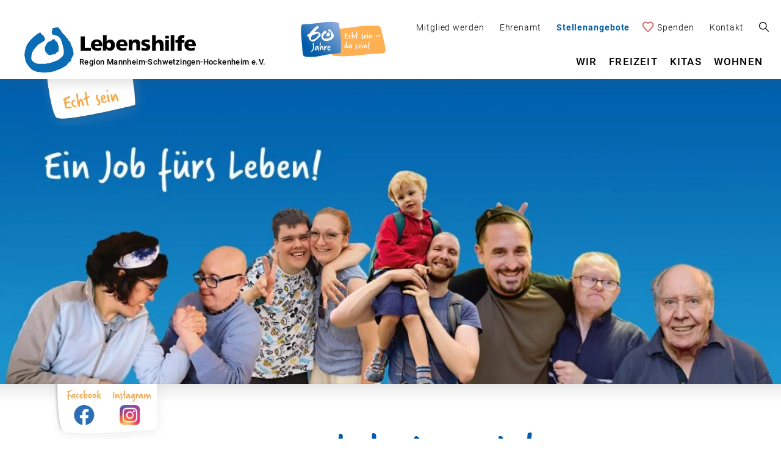

--- FILE ---
content_type: text/html; charset=UTF-8
request_url: https://www.lebenshilfe-region-msh.de/stellenangebote/
body_size: 19669
content:
<!DOCTYPE html>

<html class="no-js" lang="de">

	<head>

		<meta charset="UTF-8">
		<meta name="viewport" content="width=device-width, initial-scale=1.0">
		<title>Stellenangebote &#8211; Lebenshilfe</title>
<meta name='robots' content='max-image-preview:large' />
	<style>img:is([sizes="auto" i], [sizes^="auto," i]) { contain-intrinsic-size: 3000px 1500px }</style>
	<meta name="description" content="Stellenangebote - Attraktive Stellenangebote" />
<link rel="preload" href="https://www.lebenshilfe-region-msh.de/wp-content/themes/twentytwenty-child/fonts/Verveine_W_Rg.woff" as="font" type="font/woff" crossorigin="anonymous">
<link rel="preload" href="https://www.lebenshilfe-region-msh.de/wp-content/themes/twentytwenty-child/fonts/roboto-v20-latin-300.woff2" as="font" type="font/woff2" crossorigin="anonymous">
<link rel="preload" href="https://www.lebenshilfe-region-msh.de/wp-content/themes/twentytwenty-child/fonts/roboto-v20-latin-regular.woff2" as="font" type="font/woff2" crossorigin="anonymous">
<link rel="preload" href="https://www.lebenshilfe-region-msh.de/wp-content/themes/twentytwenty-child/fonts/roboto-v20-latin-500.woff2" as="font" type="font/woff2" crossorigin="anonymous">
<link rel="preload" href="https://www.lebenshilfe-region-msh.de/wp-content/themes/twentytwenty-child/fonts/roboto-v20-latin-700.woff2" as="font" type="font/woff2" crossorigin="anonymous">
<link rel="preload" href="https://www.lebenshilfe-region-msh.de/wp-content/themes/twentytwenty-child/assets/css/style.css?2098" as="style" />
<link rel='stylesheet' id='twentytwenty-style-css' href='https://www.lebenshilfe-region-msh.de/wp-content/themes/twentytwenty-child/assets/css/style.css?2098' media='all' />
<link rel='stylesheet' id='twentytwenty-print-style-css' href='https://www.lebenshilfe-region-msh.de/wp-content/themes/twentytwenty-child/assets/css/print.css' media='print' />
<link rel='stylesheet' id='wp-block-library-css' href='https://www.lebenshilfe-region-msh.de/wp-includes/css/dist/block-library/style.min.css' media='all' />
<style id='classic-theme-styles-inline-css'>
/*! This file is auto-generated */
.wp-block-button__link{color:#fff;background-color:#32373c;border-radius:9999px;box-shadow:none;text-decoration:none;padding:calc(.667em + 2px) calc(1.333em + 2px);font-size:1.125em}.wp-block-file__button{background:#32373c;color:#fff;text-decoration:none}
</style>
<style id='global-styles-inline-css'>
:root{--wp--preset--aspect-ratio--square: 1;--wp--preset--aspect-ratio--4-3: 4/3;--wp--preset--aspect-ratio--3-4: 3/4;--wp--preset--aspect-ratio--3-2: 3/2;--wp--preset--aspect-ratio--2-3: 2/3;--wp--preset--aspect-ratio--16-9: 16/9;--wp--preset--aspect-ratio--9-16: 9/16;--wp--preset--color--black: #000000;--wp--preset--color--cyan-bluish-gray: #abb8c3;--wp--preset--color--white: #ffffff;--wp--preset--color--pale-pink: #f78da7;--wp--preset--color--vivid-red: #cf2e2e;--wp--preset--color--luminous-vivid-orange: #ff6900;--wp--preset--color--luminous-vivid-amber: #fcb900;--wp--preset--color--light-green-cyan: #7bdcb5;--wp--preset--color--vivid-green-cyan: #00d084;--wp--preset--color--pale-cyan-blue: #8ed1fc;--wp--preset--color--vivid-cyan-blue: #0693e3;--wp--preset--color--vivid-purple: #9b51e0;--wp--preset--color--accent: #d61347;--wp--preset--color--primary: #000000;--wp--preset--color--secondary: #69603e;--wp--preset--color--subtle-background: #d7cfab;--wp--preset--color--background: #f5efe0;--wp--preset--gradient--vivid-cyan-blue-to-vivid-purple: linear-gradient(135deg,rgba(6,147,227,1) 0%,rgb(155,81,224) 100%);--wp--preset--gradient--light-green-cyan-to-vivid-green-cyan: linear-gradient(135deg,rgb(122,220,180) 0%,rgb(0,208,130) 100%);--wp--preset--gradient--luminous-vivid-amber-to-luminous-vivid-orange: linear-gradient(135deg,rgba(252,185,0,1) 0%,rgba(255,105,0,1) 100%);--wp--preset--gradient--luminous-vivid-orange-to-vivid-red: linear-gradient(135deg,rgba(255,105,0,1) 0%,rgb(207,46,46) 100%);--wp--preset--gradient--very-light-gray-to-cyan-bluish-gray: linear-gradient(135deg,rgb(238,238,238) 0%,rgb(169,184,195) 100%);--wp--preset--gradient--cool-to-warm-spectrum: linear-gradient(135deg,rgb(74,234,220) 0%,rgb(151,120,209) 20%,rgb(207,42,186) 40%,rgb(238,44,130) 60%,rgb(251,105,98) 80%,rgb(254,248,76) 100%);--wp--preset--gradient--blush-light-purple: linear-gradient(135deg,rgb(255,206,236) 0%,rgb(152,150,240) 100%);--wp--preset--gradient--blush-bordeaux: linear-gradient(135deg,rgb(254,205,165) 0%,rgb(254,45,45) 50%,rgb(107,0,62) 100%);--wp--preset--gradient--luminous-dusk: linear-gradient(135deg,rgb(255,203,112) 0%,rgb(199,81,192) 50%,rgb(65,88,208) 100%);--wp--preset--gradient--pale-ocean: linear-gradient(135deg,rgb(255,245,203) 0%,rgb(182,227,212) 50%,rgb(51,167,181) 100%);--wp--preset--gradient--electric-grass: linear-gradient(135deg,rgb(202,248,128) 0%,rgb(113,206,126) 100%);--wp--preset--gradient--midnight: linear-gradient(135deg,rgb(2,3,129) 0%,rgb(40,116,252) 100%);--wp--preset--font-size--small: 18px;--wp--preset--font-size--medium: 20px;--wp--preset--font-size--large: 26.25px;--wp--preset--font-size--x-large: 42px;--wp--preset--font-size--normal: 21px;--wp--preset--font-size--larger: 32px;--wp--preset--spacing--20: 0.44rem;--wp--preset--spacing--30: 0.67rem;--wp--preset--spacing--40: 1rem;--wp--preset--spacing--50: 1.5rem;--wp--preset--spacing--60: 2.25rem;--wp--preset--spacing--70: 3.38rem;--wp--preset--spacing--80: 5.06rem;--wp--preset--shadow--natural: 6px 6px 9px rgba(0, 0, 0, 0.2);--wp--preset--shadow--deep: 12px 12px 50px rgba(0, 0, 0, 0.4);--wp--preset--shadow--sharp: 6px 6px 0px rgba(0, 0, 0, 0.2);--wp--preset--shadow--outlined: 6px 6px 0px -3px rgba(255, 255, 255, 1), 6px 6px rgba(0, 0, 0, 1);--wp--preset--shadow--crisp: 6px 6px 0px rgba(0, 0, 0, 1);}:where(.is-layout-flex){gap: 0.5em;}:where(.is-layout-grid){gap: 0.5em;}body .is-layout-flex{display: flex;}.is-layout-flex{flex-wrap: wrap;align-items: center;}.is-layout-flex > :is(*, div){margin: 0;}body .is-layout-grid{display: grid;}.is-layout-grid > :is(*, div){margin: 0;}:where(.wp-block-columns.is-layout-flex){gap: 2em;}:where(.wp-block-columns.is-layout-grid){gap: 2em;}:where(.wp-block-post-template.is-layout-flex){gap: 1.25em;}:where(.wp-block-post-template.is-layout-grid){gap: 1.25em;}.has-black-color{color: var(--wp--preset--color--black) !important;}.has-cyan-bluish-gray-color{color: var(--wp--preset--color--cyan-bluish-gray) !important;}.has-white-color{color: var(--wp--preset--color--white) !important;}.has-pale-pink-color{color: var(--wp--preset--color--pale-pink) !important;}.has-vivid-red-color{color: var(--wp--preset--color--vivid-red) !important;}.has-luminous-vivid-orange-color{color: var(--wp--preset--color--luminous-vivid-orange) !important;}.has-luminous-vivid-amber-color{color: var(--wp--preset--color--luminous-vivid-amber) !important;}.has-light-green-cyan-color{color: var(--wp--preset--color--light-green-cyan) !important;}.has-vivid-green-cyan-color{color: var(--wp--preset--color--vivid-green-cyan) !important;}.has-pale-cyan-blue-color{color: var(--wp--preset--color--pale-cyan-blue) !important;}.has-vivid-cyan-blue-color{color: var(--wp--preset--color--vivid-cyan-blue) !important;}.has-vivid-purple-color{color: var(--wp--preset--color--vivid-purple) !important;}.has-black-background-color{background-color: var(--wp--preset--color--black) !important;}.has-cyan-bluish-gray-background-color{background-color: var(--wp--preset--color--cyan-bluish-gray) !important;}.has-white-background-color{background-color: var(--wp--preset--color--white) !important;}.has-pale-pink-background-color{background-color: var(--wp--preset--color--pale-pink) !important;}.has-vivid-red-background-color{background-color: var(--wp--preset--color--vivid-red) !important;}.has-luminous-vivid-orange-background-color{background-color: var(--wp--preset--color--luminous-vivid-orange) !important;}.has-luminous-vivid-amber-background-color{background-color: var(--wp--preset--color--luminous-vivid-amber) !important;}.has-light-green-cyan-background-color{background-color: var(--wp--preset--color--light-green-cyan) !important;}.has-vivid-green-cyan-background-color{background-color: var(--wp--preset--color--vivid-green-cyan) !important;}.has-pale-cyan-blue-background-color{background-color: var(--wp--preset--color--pale-cyan-blue) !important;}.has-vivid-cyan-blue-background-color{background-color: var(--wp--preset--color--vivid-cyan-blue) !important;}.has-vivid-purple-background-color{background-color: var(--wp--preset--color--vivid-purple) !important;}.has-black-border-color{border-color: var(--wp--preset--color--black) !important;}.has-cyan-bluish-gray-border-color{border-color: var(--wp--preset--color--cyan-bluish-gray) !important;}.has-white-border-color{border-color: var(--wp--preset--color--white) !important;}.has-pale-pink-border-color{border-color: var(--wp--preset--color--pale-pink) !important;}.has-vivid-red-border-color{border-color: var(--wp--preset--color--vivid-red) !important;}.has-luminous-vivid-orange-border-color{border-color: var(--wp--preset--color--luminous-vivid-orange) !important;}.has-luminous-vivid-amber-border-color{border-color: var(--wp--preset--color--luminous-vivid-amber) !important;}.has-light-green-cyan-border-color{border-color: var(--wp--preset--color--light-green-cyan) !important;}.has-vivid-green-cyan-border-color{border-color: var(--wp--preset--color--vivid-green-cyan) !important;}.has-pale-cyan-blue-border-color{border-color: var(--wp--preset--color--pale-cyan-blue) !important;}.has-vivid-cyan-blue-border-color{border-color: var(--wp--preset--color--vivid-cyan-blue) !important;}.has-vivid-purple-border-color{border-color: var(--wp--preset--color--vivid-purple) !important;}.has-vivid-cyan-blue-to-vivid-purple-gradient-background{background: var(--wp--preset--gradient--vivid-cyan-blue-to-vivid-purple) !important;}.has-light-green-cyan-to-vivid-green-cyan-gradient-background{background: var(--wp--preset--gradient--light-green-cyan-to-vivid-green-cyan) !important;}.has-luminous-vivid-amber-to-luminous-vivid-orange-gradient-background{background: var(--wp--preset--gradient--luminous-vivid-amber-to-luminous-vivid-orange) !important;}.has-luminous-vivid-orange-to-vivid-red-gradient-background{background: var(--wp--preset--gradient--luminous-vivid-orange-to-vivid-red) !important;}.has-very-light-gray-to-cyan-bluish-gray-gradient-background{background: var(--wp--preset--gradient--very-light-gray-to-cyan-bluish-gray) !important;}.has-cool-to-warm-spectrum-gradient-background{background: var(--wp--preset--gradient--cool-to-warm-spectrum) !important;}.has-blush-light-purple-gradient-background{background: var(--wp--preset--gradient--blush-light-purple) !important;}.has-blush-bordeaux-gradient-background{background: var(--wp--preset--gradient--blush-bordeaux) !important;}.has-luminous-dusk-gradient-background{background: var(--wp--preset--gradient--luminous-dusk) !important;}.has-pale-ocean-gradient-background{background: var(--wp--preset--gradient--pale-ocean) !important;}.has-electric-grass-gradient-background{background: var(--wp--preset--gradient--electric-grass) !important;}.has-midnight-gradient-background{background: var(--wp--preset--gradient--midnight) !important;}.has-small-font-size{font-size: var(--wp--preset--font-size--small) !important;}.has-medium-font-size{font-size: var(--wp--preset--font-size--medium) !important;}.has-large-font-size{font-size: var(--wp--preset--font-size--large) !important;}.has-x-large-font-size{font-size: var(--wp--preset--font-size--x-large) !important;}
:where(.wp-block-post-template.is-layout-flex){gap: 1.25em;}:where(.wp-block-post-template.is-layout-grid){gap: 1.25em;}
:where(.wp-block-columns.is-layout-flex){gap: 2em;}:where(.wp-block-columns.is-layout-grid){gap: 2em;}
:root :where(.wp-block-pullquote){font-size: 1.5em;line-height: 1.6;}
</style>
<link rel='stylesheet' id='twentytwenty-fonts-css' href='https://www.lebenshilfe-region-msh.de/wp-content/themes/twentytwenty/assets/css/font-inter.css' media='all' />
<!--n2css--><!--n2js--><link rel="canonical" href="https://www.lebenshilfe-region-msh.de/stellenangebote/" />

<style></style>
    
    	<script>document.documentElement.className = document.documentElement.className.replace( 'no-js', 'js' );</script>
	<link rel="icon" href="https://www.lebenshilfe-region-msh.de/wp-content/uploads/2021/01/cropped-Lebenshilfe-Website-Favicon-512px-sRGB-32x32.png" sizes="32x32" />
<link rel="icon" href="https://www.lebenshilfe-region-msh.de/wp-content/uploads/2021/01/cropped-Lebenshilfe-Website-Favicon-512px-sRGB-192x192.png" sizes="192x192" />
<link rel="apple-touch-icon" href="https://www.lebenshilfe-region-msh.de/wp-content/uploads/2021/01/cropped-Lebenshilfe-Website-Favicon-512px-sRGB-180x180.png" />
<meta name="msapplication-TileImage" content="https://www.lebenshilfe-region-msh.de/wp-content/uploads/2021/01/cropped-Lebenshilfe-Website-Favicon-512px-sRGB-270x270.png" />
		
	</head>

	<body class="wp-singular page-template page-template-templates page-template-template-full-width page-template-templatestemplate-full-width-php page page-id-1594 wp-embed-responsive wp-theme-twentytwenty wp-child-theme-twentytwenty-child singular has-full-width-content enable-search-modal missing-post-thumbnail has-no-pagination not-showing-comments show-avatars template-full-width footer-top-visible">

		<a class="skip-link screen-reader-text" href="#site-content">Zum Inhalt springen</a>
		<header id="site-header" class="no-select header-footer-group" role="banner">
			
			<div class="header-inner section-inner">
				
				<div class="years">
						<svg version="1.1" id="Ebene_1" xmlns="http://www.w3.org/2000/svg" xmlns:xlink="http://www.w3.org/1999/xlink" x="0px" y="0px" viewBox="0 0 311.8 141.7" style="enable-background:new 0 0 311.8 141.7;" xml:space="preserve">
						<style type="text/css">
							.st0{fill:#FFB053;}
							.st1{fill:url(#SVGID_1_);}
							.st2{fill:#FFFFFF;}
							.st3{font-family:'verveine';}
							.st4{font-size:32.2422px;}
						</style>
						<path class="st0" d="M104.5,73.6c0,0,10,46.5,15.8,50.1c5.8,3.6,48.3,3.6,80-0.3c31.7-3.9,78-6.9,87.5-7.1
							c9.5-0.3,8.3-17.3,2.3-40.6c-6-23.4-8.7-45.7-14.9-49.3c-6.2-3.6-50.9-3.3-86.4,2.8c-35.5,6.1-83.3,7.4-85.6,10.1
							C101,41.8,102.5,52.8,104.5,73.6"/>
						<g>
							
								<linearGradient id="SVGID_1_" gradientUnits="userSpaceOnUse" x1="-70.6797" y1="226.8276" x2="109.9632" y2="48.6946" gradientTransform="matrix(0.6228 -4.351430e-04 -4.351430e-04 0.6316 68.3432 -17.701)">
								<stop  offset="0" style="stop-color:#005CA9"/>
								<stop  offset="0.2038" style="stop-color:#005CA9"/>
								<stop  offset="1" style="stop-color:#96AFDC"/>
							</linearGradient>
							<path class="st1" d="M147.3,74.3c0,0-4-54.4-7.9-58.6c-3.9-4.3-33.9-5.3-56.5-1.6c-22.6,3.7-55.6,6-62.3,6.1
								c-6.7,0.1-7,19.9-4.3,47.2c2.7,27.3,3.2,53.4,7.3,57.7c4.2,4.3,35.7,5.1,61.2-1.1c25.5-6.2,59.3-6.5,61.1-9.6
								C147.6,111.3,147.3,98.5,147.3,74.3"/>
						</g>
						<text transform="matrix(1 -5.690000e-03 5.690000e-03 1 157.148 66.6199)"><tspan x="0" y="0" class="st2 st3 st4">Echt sein –  </tspan><tspan x="0" y="32.2" class="st2 st3 st4">da sein!</tspan></text>
						<g>
							<path class="st2" d="M53.7,83.1c0-0.2,0.1-0.4,0.3-0.6c0.2-0.2,0.4-0.3,0.7-0.3h0.4c0.3,0,0.7,0,1.1,0.1c0.6,0.4,1,1,1.2,2
								c0.1,0.4,0.1,0.8,0.1,1.3c0,0.4,0.1,0.8,0.1,1.3c0.1,0.9,0.2,1.8,0.2,2.7c0,0.9,0.1,1.9,0.1,2.8c0,0.5,0,1,0,1.5c0,0.5,0,1-0.1,1.5
								c-0.2,4.1-0.8,7.3-1.7,9.8c-0.9,2.4-2.3,4.2-4.1,5.2c-0.6,0.3-1.1,0.5-1.6,0.5c-0.7,0-1.4-0.2-1.9-0.5c-0.8-0.5-1.1-1.1-1.1-1.6
								c0-0.6,0.3-0.9,1-0.9c0.1,0,0.3,0,0.6,0.1c0.3,0.1,0.5,0.1,0.6,0.1c0.2,0,0.4,0,0.7-0.1c0.2-0.1,0.4-0.2,0.6-0.4
								c0.8-0.8,1.4-1.8,1.9-2.8c0.5-1,0.8-2.2,1.1-3.4c0.3-1.2,0.4-2.6,0.5-4c0.1-1.4,0.1-2.9,0.1-4.5c0-0.8,0-1.7-0.1-2.7
								c0-1-0.1-2-0.2-3.2c-0.1-0.4-0.1-1-0.2-1.6c-0.1-0.6-0.2-1.4-0.3-2.2V83.1z"/>
							<path class="st2" d="M74.5,105.2c0.1,0.2,0.2,0.4,0.2,0.7c0.1,0.2,0.1,0.4,0.1,0.7c0,0.2-0.1,0.4-0.2,0.5c-0.1,0.1-0.3,0.2-0.4,0.3
								c-0.2,0.1-0.3,0.1-0.5,0.2c-0.2,0-0.4,0.1-0.5,0.1c-0.5,0-1-0.3-1.3-0.9c-0.3-0.6-0.6-1.3-0.8-2.2c-0.2-0.9-0.4-1.8-0.5-2.8
								c-0.1-1-0.3-1.9-0.4-2.7c-0.1,0.6-0.3,1.2-0.8,2.1c-0.4,0.8-1,1.7-1.6,2.4c-0.7,0.8-1.4,1.4-2.2,2c-0.8,0.6-1.6,0.8-2.4,0.8
								c-0.6,0-1.2-0.1-1.6-0.4c-0.4-0.2-0.7-0.6-0.9-0.9c-0.2-0.4-0.4-0.8-0.4-1.2c-0.1-0.5-0.1-0.9-0.1-1.3c0-0.9,0.2-1.9,0.7-3.2
								c0.4-1.3,1-2.5,1.8-3.7c0.7-1.2,1.6-2.2,2.6-3.1c1-0.9,2-1.3,3.1-1.3c0.2,0,0.5,0,0.8,0.1c0.3,0.1,0.6,0.2,0.9,0.3
								c0.3,0.1,0.6,0.3,0.9,0.4c0.3,0.2,0.5,0.3,0.7,0.5c0.4,0.4,0.7,0.9,0.9,1.5s0.3,1.3,0.4,2c0.2,1.3,0.3,2.5,0.4,3.6
								c0.1,1.1,0.3,2.2,0.6,3.4l0.2,1.5L74.5,105.2z M63.4,103.2C63.4,103.2,63.4,103.2,63.4,103.2c0,0.1,0,0.1,0,0.1
								c0.3,0,0.7-0.3,1.2-0.7c0.4-0.4,0.9-1,1.3-1.6c0.4-0.6,0.9-1.2,1.2-1.9c0.4-0.7,0.7-1.3,0.8-1.8c0.1-0.2,0.2-0.5,0.4-0.8
								c0.1-0.3,0.3-0.6,0.4-0.9c0.1-0.3,0.3-0.6,0.4-0.8c0.1-0.3,0.1-0.5,0.1-0.7C69.2,94.1,69.1,94,69,94c-0.1-0.1-0.2-0.1-0.4-0.1
								c-0.6,0-1.1,0.2-1.5,0.7c-0.4,0.4-0.8,0.9-1.2,1.5c-0.3,0.6-0.6,1.1-0.8,1.6c-0.2,0.5-0.4,0.8-0.4,1c-0.4,0.7-0.7,1.4-0.9,2.1
								c-0.3,0.8-0.4,1.5-0.4,2.2V103.2z"/>
							<path class="st2" d="M76.9,100.7c0-1.5,0-3-0.1-4.7c-0.1-1.6-0.1-3.2-0.1-4.8c0-0.9,0-1.9,0-3c0-1,0.1-2,0.1-3
								c0.1-1,0.1-1.9,0.3-2.8c0.1-0.9,0.3-1.6,0.5-2.3c0.4-0.1,0.8-0.2,1.1-0.2c0.6,0,1,0.2,1.2,0.6c0.3,0.4,0.4,0.9,0.4,1.4
								c0,0.7-0.1,1.2-0.2,1.8c-0.1,0.5-0.2,1.1-0.2,1.6c-0.1,1.2-0.1,2.2-0.1,3.2c0,1-0.1,1.9-0.1,2.9c0,0.9,0,1.8,0,2.7
								c0,0.9,0,1.8,0,2.7c0.3-0.7,0.6-1.4,1-2.1c0.4-0.7,0.8-1.2,1.2-1.8c0.4-0.5,0.8-0.9,1.3-1.2c0.5-0.3,0.9-0.5,1.4-0.5
								c0.7,0.1,1.3,0.3,1.8,0.8c0.5,0.5,0.8,1,1.1,1.6c0.3,0.6,0.4,1.3,0.6,1.9c0.1,0.7,0.2,1.2,0.2,1.6c0.1,0.4,0.2,0.9,0.2,1.4
								c0,0.5,0.1,1,0.1,1.5c0.1,0.9,0.3,1.8,0.6,2.7c0.3,0.9,0.4,1.7,0.5,2.5c-0.1,0.3-0.3,0.5-0.5,0.7c-0.3,0.2-0.5,0.3-0.7,0.3
								c-0.7,0-1.2-0.3-1.6-0.9s-0.7-1.4-0.9-2.2c-0.2-0.8-0.3-1.7-0.4-2.5c-0.1-0.8-0.1-1.5-0.1-1.9c0-0.3,0-0.7-0.1-1.2
								c-0.1-0.5-0.1-0.9-0.2-1.4c-0.1-0.4-0.2-0.8-0.3-1.1c-0.1-0.3-0.2-0.5-0.3-0.5c-0.3,0.1-0.6,0.4-0.9,0.7c-0.3,0.4-0.6,0.9-0.8,1.4
								c-0.3,0.6-0.5,1.2-0.7,1.8c-0.2,0.6-0.4,1.2-0.5,1.8c-0.1,0.6-0.3,1.1-0.4,1.5c-0.1,0.4-0.2,0.7-0.2,0.9v0.2c0,0.1,0,0.1,0,0.1
								c0,0,0,0,0,0.1v0.2c0,0.3-0.1,0.6-0.1,0.9s-0.1,0.6-0.2,0.8c-0.1,0.3-0.2,0.5-0.3,0.6c-0.1,0.2-0.3,0.2-0.5,0.2
								c-0.7,0-1.2-0.1-1.6-0.4c-0.4-0.3-0.7-0.7-0.8-1.1c-0.2-0.5-0.3-1-0.3-1.5c0-0.6,0-1.1,0-1.7V100.7z"/>
							<path class="st2" d="M91.7,105.4c0.1-0.1,0.1-0.4,0.1-0.7c0-0.4,0-0.8,0-1.3c0-0.5,0-1,0-1.6c0-0.6,0-1.1,0-1.6c0-0.5,0-0.9,0-1.3
								c0-0.4,0-0.6,0-0.6v-1.3c0-0.6,0-1.2-0.1-1.7c0-0.6-0.1-1.2-0.1-1.7v-0.2c0-0.2-0.1-0.5-0.2-0.7c-0.1-0.2-0.2-0.5-0.2-0.7
								c0.1-0.3,0.2-0.6,0.4-0.8c0.2-0.2,0.5-0.3,1-0.3c0.4,0,0.8,0.1,1.1,0.3c0.3,0.2,0.5,0.4,0.6,0.6c0.1,0.3,0.2,0.5,0.3,0.8
								c0,0.3,0.1,0.6,0.1,0.9l0.1,2.1c0.3-0.2,0.5-0.5,0.8-0.9c0.3-0.4,0.6-0.8,0.9-1.3c0.3-0.5,0.6-0.9,1-1.4c0.3-0.4,0.7-0.8,1.1-1.1
								c0.2-0.1,0.5-0.2,0.8-0.2c0.6,0,1.1,0.1,1.5,0.4c0.4,0.2,0.7,0.6,0.9,1.1c-0.1,0.2-0.2,0.5-0.4,0.8c-0.2,0.3-0.5,0.6-0.8,0.9
								c-0.3,0.3-0.6,0.7-0.9,1c-0.3,0.4-0.6,0.7-0.8,1c-0.4,0.4-0.8,0.9-1.2,1.5c-0.4,0.6-0.7,1.2-1.1,1.9c-0.3,0.6-0.6,1.2-0.8,1.8
								c-0.2,0.6-0.3,1-0.3,1.4c0,0.2,0,0.5,0,0.9c0,0.4,0,0.7,0,0.9c0,0.3,0,0.6-0.1,1c-0.1,0.3-0.2,0.6-0.3,0.9
								c-0.2,0.3-0.4,0.5-0.6,0.7c-0.3,0.2-0.6,0.3-1,0.3c-0.5,0-0.9-0.2-1.2-0.5c-0.3-0.3-0.5-0.7-0.5-1.1V105.4z"/>
							<path class="st2" d="M102.1,99.4c0-1,0.1-2,0.4-2.9c0.2-1,0.6-1.9,1.1-2.7c0.5-0.8,1.1-1.4,1.9-1.9c0.7-0.5,1.6-0.7,2.6-0.7
								c0.7,0,1.3,0.1,1.8,0.3c0.5,0.2,0.9,0.5,1.3,0.8c0.3,0.3,0.6,0.7,0.8,1.2c0.2,0.4,0.3,0.9,0.3,1.4c0,0.6-0.1,1.2-0.3,1.8
								c-0.2,0.6-0.5,1.1-1,1.5c-0.4,0.4-0.9,0.8-1.6,1.1c-0.6,0.3-1.3,0.4-2.1,0.5c-0.3,0-0.6,0-0.9,0c-0.3-0.1-0.6-0.1-0.9-0.2
								c0,0.1,0,0.2,0,0.3c0,0.1,0,0.2,0,0.2c0,1,0.2,1.7,0.5,2.3c0.3,0.6,0.6,1,0.9,1.2c0.3,0.3,0.7,0.5,1,0.5c0.3,0.1,0.5,0.1,0.6,0.1
								c0.8,0,1.5-0.2,2-0.6c0.5-0.4,1.1-0.8,1.8-1.2c0.1,0.1,0.3,0.1,0.4,0.2c0.2,0.1,0.3,0.2,0.4,0.4c0,0.2,0.1,0.3,0.1,0.4
								c0,0.1,0,0.2,0,0.4c0,0.4-0.1,0.7-0.3,0.9c-0.2,0.3-0.4,0.5-0.6,0.7c-0.7,0.6-1.3,1-1.9,1.1c-0.6,0.2-1.4,0.3-2.3,0.3
								c-0.4,0-0.9-0.1-1.6-0.3c-0.6-0.2-1.1-0.4-1.6-0.6c-0.6-0.5-1.1-0.9-1.5-1.4c-0.4-0.5-0.6-1-0.8-1.5c-0.2-0.5-0.3-1.1-0.4-1.6
								C102.2,100.6,102.2,100,102.1,99.4z M105.6,97.3c0.1,0,0.3,0,0.5,0.1c0.2,0,0.4,0,0.5,0c0.9,0,1.6-0.2,2.1-0.7
								c0.5-0.4,0.7-1,0.7-1.6c0-0.4-0.1-0.7-0.3-1c-0.2-0.3-0.5-0.5-0.9-0.5c-0.3,0-0.5,0-0.8,0.1c-0.3,0.1-0.4,0.2-0.6,0.4
								c-0.1,0.1-0.2,0.3-0.4,0.4c-0.1,0.1-0.3,0.3-0.4,0.6c-0.1,0.2-0.2,0.5-0.3,0.9C105.7,96.2,105.6,96.7,105.6,97.3z"/>
						</g>
						<path class="st2" d="M99.6,47.3c-0.2,0.5-0.6,0.9-1.6,1.4c-0.2,0.3-0.7,0.6-1.2,0.8C96.4,49.8,96,50,96,50v0.4h-0.4
							c-0.2,0-0.5,0.1-0.8,0.3c-0.6,0.3-1.1,0.8-1.2,1L91,54.6l0,0c-1.2,1.2-2,2.6-2.4,4.1c-0.4,1.5-0.6,3-0.6,4.5c0,0.8,0.8,2.1,2,3.1
							c1,0.8,2.4,1.4,4,1.4v0c0.6,0,1.7,0,2.9,0c1,0,2,0,2.5,0.1c0.1,0,0.2-0.1,0.4-0.1c0.6-0.2,1.6-0.4,2.2-0.4c1.1,0,2.2-0.4,3.3-0.8
							c0.6-0.2,1.2-0.4,1.7-0.6c0.8-0.2,2.3-0.8,3.5-1.4c0.7-0.3,1.1-0.6,1.1-0.8v-0.4h0.4c0.1,0,0.3-0.1,0.5-0.2l0,0
							c0.2-0.2,0.4-0.3,0.4-0.3v-0.2l0.1-0.1c0.1-0.1,0.3-0.3,0.4-0.4c0.5-0.4,1.1-1,1.3-1.4l0.1-0.1c0.9-1.2,0.6-3.7,0.5-5.2v0l0-0.3
							c0-0.4-0.2-0.9-0.3-1.4c-0.2-0.7-0.4-1.4-0.5-2.2h0c-0.1-0.7-0.7-2.3-1.2-3.7c-0.2-0.5-0.4-1-0.5-1.4l0,0c-0.1-0.2-0.6-0.8-1.2-1.4
							c-0.4-0.4-0.7-0.6-0.8-0.6h-0.4v-0.4c0,0-0.3-0.1-0.6-0.2c-0.5-0.2-1.2-0.3-1.6-0.3h-0.4v-0.4c0,0-1,0-1.4,0H106v-0.4
							c0-0.1-0.2-0.4-0.3-0.6c-0.2-0.3-0.5-0.7-0.5-1.1c0-0.6,0.2-1.2,0.4-1.8c0.2-0.5,0.4-1.1,0.4-1.5v-0.4h0.4c0.4,0,0.8-0.1,1.2-0.2
							c0.9-0.3,1.9-0.5,3.5-0.1l0.3,0.1v0.3c0,0.2,0.4,0.6,0.7,1c0.3,0.4,0.7,0.7,0.8,1.1l0,0c0.4,1.2,1.9,2.6,3.1,3.8l0.5,0.4
							c0.3,0.3,0.5,0.7,0.8,1.1c0.3,0.5,0.7,1.1,1.2,1.4c0.1,0,0.2,0,0.3,0.1l0,0c0.2,0.1,0.2,0.3,0.2,0.5c0,0.4,0.1,1.3,1.1,1.3h0.4v0.4
							c0,0,0,0.1,0.1,0.1c0.1,0.1,0.2,0.2,0.2,0.4c0,0,0,0.1,0,0.2h0c0,0.1,0,0.2,0,0.3c0,0.1,0,0.2,0.2,0.2h0.4v0.4c0,0.9,0.5,1.9,1,2.8
							c0.5,1,1.1,2.1,1.1,3.2c0,0.4,0.1,0.9,0.2,1.4c0.3,1.1,0.5,2.4-0.3,3.5l0,0c-0.4,0.6-0.9,1.5-1.3,2.4c-0.3,0.6-0.4,1.3-0.4,1.8v0.4
							h-0.4c-0.1,0-0.2,0-0.3,0.1c0,0-0.1-0.2-0.1-0.1V66h-0.4c-0.1,0-0.1,0.2-0.1,0.3v0.4h-0.4c-0.1,0-0.3,0.2-0.5,0.4
							c-0.3,0.3-0.6,0.7-0.6,0.7c0,0.9-2.1,2.2-3.7,3c-0.3,0.2-0.6,0.4-0.9,0.5c-0.5,0.4-3.2,1.5-3.2,1.5l-0.2,0c-0.2,0-0.8,0.2-1.4,0.5
							c-0.4,0.2-0.8,0.2-0.8,0.3v0.4h-0.4c-0.6,0-1.4,0.2-2.2,0.4c-0.6,0.1-1.1,0.3-1.6,0.4c-0.9,0.1-2.7,0.3-4.4,0.4
							c-1.2,0-2.3,0-3.1-0.1C96.6,75,96.3,75,96,75c-0.3,0-0.5-0.1-0.8-0.3c-0.8,0.1-1.9-0.1-2.6-0.3v0l-0.2,0l0,0
							c-0.8-0.2-1.7-0.6-2.6-1.1h0c-0.9-0.5-1.8-1.1-2.2-1.5l0,0c-1-1.1-2.2-2.5-3.1-3.9c-0.9-1.5-1.6-3-1.6-4.4c0-0.4-0.1-0.9-0.3-1.5
							c-0.3-1.2-0.7-2.5-0.1-3.5c-0.1-0.3,0-0.7,0-1.1c0-0.2,0-0.3,0-0.4c0-0.5,0.2-1,0.4-1.6c0.2-0.4,0.4-0.9,0.4-1.3l0-0.1
							c0.3-1.5,1.1-3.1,2.3-4.7c1.1-1.5,2.5-3,3.8-4.3c0.5-0.5,1.5-1.3,2.5-2c0.6-0.4,1.1-0.9,1.4-1.1l0.1-0.1h0.1c0.1,0,1.3-0.8,1.3-0.8
							l0.1-0.1h0.1c0.2,0,0.3,0,0.5,0.1c0.1,0,0.2,0.1,0.3,0.1h0.4v0.4c0,0.2,0.3,0.7,0.8,1.2c0.3,0.3,0.6,0.5,0.9,0.5h0.4v0.4
							c0,0.1,0.2,0.5,0.5,0.8c0.1,0.2,0.3,0.4,0.3,0.6l0,0C99.5,46.2,99.8,46.8,99.6,47.3 M107.8,47.7c-0.1-0.2-0.3-0.3-0.3-0.5v-0.6
							l-1,0.5l-0.9-0.2v0.5c0,0.2-1.2,0.8-2.3,1.3c-0.9,0.4-1.7,0.8-2,1.1c-1.1,1.2-2,2.7-2.2,4.2c-0.2,1.4,0,2.7,0.9,4
							c0.2,0.4,0.9,1.2,1.8,1.8c0.6,0.4,1.3,0.6,2.1,0.5c0.7,0,1.6-0.5,2.2-0.8l0.2-0.1c0.2,0,0.3,0,0.3,0.1V60l0.6-0.3
							c0.7-0.3,1-0.7,1.4-1.1c0.2-0.2,0.4-0.5,0.7-0.7c0.1-0.1,0.3-0.2,0.4-0.3c0.2-0.2,0.5-0.4,0.7-0.4h0.4v-0.4c0-0.1,0-0.2-0.1-0.3
							l0.1-0.1v-3.2c0-0.6-0.3-1.4-0.5-2.1c-0.2-0.6-0.5-1.3-0.5-1.8V49h-0.4c-0.6,0-0.7-0.1-0.7-0.2c-0.1-0.1-0.2-0.3-0.4-0.4
							C108.2,48.1,108,47.9,107.8,47.7 M56.1,35.9C49.3,42.7,45.5,47.1,44.8,49c-0.4,1-1.2,1.7-2.3,2.2c-3.4,1.3-5.2,2.1-5.3,2.3l0.1,0.6
							v0.1l-0.1,0.1c-0.6,0-0.9,0.1-1.1,0.3v0.1l0.1,0.1c0.4,0,0.8-0.1,1.2-0.4h0.4v0.2l-1.1,0.4h-0.1l0.1,0.3l-0.3,0.6v0.1L36,56.1h-0.2
							c-0.4,0.3-0.5,0.6-0.5,0.9h0.6l0.1,0.5l-1.5,1.5v0.3l0.2,0.2l0.2-0.2c0.6,0,1,0.3,1.2,0.8h1.7l0.1,0.1l-0.4,0.8
							c0,0.2,0.1,0.3,0.2,0.3h0.3l0.1-0.1l0.2,0.3l2-0.7c0,0.2,0.1,0.3,0.4,0.3v3.3c0,1.9,0.4,3.7,1.3,5.5c3.7,5.2,7.8,7.8,12.5,7.8
							c2.4,0,5.9-1.8,10.3-5.3c10.3-8.3,15.5-13.8,15.5-16.3c0-0.6-0.3-1.9-0.9-3.8c-2.6-5.3-6.9-7.9-12.9-7.9h-2.2l-4.3,0.2v-0.1l2.9-3.7
							l0.3,0.2l2.2-2.6c4.5-3.9,7.5-6.3,9-7.3c-0.9-2.1-2.3-4.1-4.2-6h-0.3C67.1,25.8,62.5,29.3,56.1,35.9z M69.4,50.6l0.3-0.3
							c2.8,0.5,4.2,1.3,4.2,2.5v0.2c0,0.9-0.4,2.1-1.2,3.7C65.4,66.3,59,71.1,53.4,71.1l-3.3-0.3c-1.3,0-1.9-0.8-1.9-2.5v-3.3
							c0-0.4,0.2-0.6,0.5-0.6l-0.1-0.5c0.2-1.5,0.4-2.3,0.7-2.3c0.6-1.8,1.2-3.3,1.8-4.6c1.8-0.5,2.9-0.9,3.2-1.3l0.3,0.1
							c6.1-2.2,9.6-3.5,10.6-4c2-0.5,2.9-1,2.9-1.3L69.4,50.6z"/>
						</svg>
					</div>
					
				<div class="header-titles-wrapper">
						<button class="toggle search-toggle mobile-search-toggle" data-toggle-target=".search-modal" data-toggle-body-class="showing-search-modal" data-set-focus=".search-modal .search-field" aria-expanded="false">
							<span class="toggle-inner">
								<span class="toggle-icon" title="Suche">
									<svg version="1.1" xmlns="http://www.w3.org/2000/svg" xmlns:xlink="http://www.w3.org/1999/xlink" x="0px" y="0px" viewBox="0 0 511.999 511.999" xml:space="preserve">
										<path d="M508.874,478.708L360.142,329.976c28.21-34.827,45.191-79.103,45.191-127.309c0-111.75-90.917-202.667-202.667-202.667
										S0,90.917,0,202.667s90.917,202.667,202.667,202.667c48.206,0,92.482-16.982,127.309-45.191l148.732,148.732
										c4.167,4.165,10.919,4.165,15.086,0l15.081-15.082C513.04,489.627,513.04,482.873,508.874,478.708z M202.667,362.667
										c-88.229,0-160-71.771-160-160s71.771-160,160-160s160,71.771,160,160S290.896,362.667,202.667,362.667z"/>
									</svg>
								</span>
								<span class="toggle-text">Suche</span>
							</span>
						</button>

					<div class="header-titles">
						<div class="site-logo faux-heading sc">
							<a href="https://www.lebenshilfe-region-msh.de" class="custom-logo-link" rel="home">
								<svg class="custom-logo" alt="Lebenshilfe - Region Mannheim-Schwetzingen-Hockenheim e.V." xmlns="http://www.w3.org/2000/svg" width="281.039" height="73.703" viewBox="0 0 281.039 73.703"><defs><style>.a{fill:#0a6cb5;}.a,.b{fill-rule:evenodd;}</style></defs><path class="a" d="M52.968,0a12.988,12.988,0,0,0-3.695.656,8.312,8.312,0,0,1-2.313.443h-.773v.764a10.392,10.392,0,0,1-.7,2.973,11.381,11.381,0,0,0-.793,3.451,3.868,3.868,0,0,0,.879,2.034,3.149,3.149,0,0,1,.618,1.2v.764h.773c.786,0,2.71-.043,2.71-.024v.764h.77a11.269,11.269,0,0,1,3.088.641c.652.225,1.163.3,1.163.342v.764h.77a5.9,5.9,0,0,1,1.485,1.242,14.866,14.866,0,0,1,2.286,2.708c.255.7.618,1.635,1,2.62a42.291,42.291,0,0,1,2.361,7.057,20.66,20.66,0,0,0,.927,4.184,15.619,15.619,0,0,1,.651,2.729l.063.645c.282,2.807.773,7.692-1.029,10.151a9.66,9.66,0,0,1-2.428,2.654c-.329.288-.635.558-.868.781l-.24.227v.322c0,.01-.392.255-.864.585a1.877,1.877,0,0,1-.875.4h-.772v.764c0,.255-.943.838-2.209,1.5a44.856,44.856,0,0,1-6.71,2.708,32.288,32.288,0,0,0-3.349,1.115,19.114,19.114,0,0,1-6.433,1.6,20.3,20.3,0,0,0-4.278.773c-.278.071-.527.134-.735.182-.862-.1-2.785-.156-4.817-.182-2.343-.03-4.438-.032-5.6-.028a13.753,13.753,0,0,1-7.775-2.771c-2.5-1.889-3.965-4.293-3.965-5.9a30.118,30.118,0,0,1,1.1-8.683,18.43,18.43,0,0,1,4.706-7.894l5-5.658A15.344,15.344,0,0,1,24.5,26.725a3.482,3.482,0,0,1,1.524-.6h.77v-.764c0-.038.8-.438,1.589-.833a5.129,5.129,0,0,0,2.247-1.608c1.92-1.007,2.857-1.714,3.157-2.727.317-1.07-.153-2.161-.992-4.048a7.894,7.894,0,0,0-.658-1.092,5.906,5.906,0,0,1-.885-1.572v-.764h-.772a2.747,2.747,0,0,1-1.712-.95,5.41,5.41,0,0,1-1.487-2.222V8.784h-.77a2.546,2.546,0,0,1-.557-.1,3.818,3.818,0,0,0-.942-.155H24.77l-.2.14a23.136,23.136,0,0,1-2.551,1.6h-.284l-.217.186c-.6.507-1.641,1.3-2.777,2.159a60.145,60.145,0,0,0-4.758,3.821,73.925,73.925,0,0,0-7.312,8.2,22.382,22.382,0,0,0-4.41,9.116A7.217,7.217,0,0,1,1.568,36.2a8.311,8.311,0,0,0-.8,3.011,7.022,7.022,0,0,1-.084.785,5.529,5.529,0,0,0-.04,2.1c-1.164,1.788-.5,4.358.1,6.646a13.2,13.2,0,0,1,.549,2.833c0,2.651,1.3,5.573,3.115,8.376a54.626,54.626,0,0,0,6.1,7.533,19.67,19.67,0,0,0,4.3,2.85A24.329,24.329,0,0,0,19.9,72.371l.39.071a21.1,21.1,0,0,0,5.092.482,6.583,6.583,0,0,0,1.493.486,4.232,4.232,0,0,0,1.637,0,29.62,29.62,0,0,0,5.95.263,78.263,78.263,0,0,0,8.614-.777,29.88,29.88,0,0,0,3.111-.674,21.132,21.132,0,0,1,4.253-.8h.772v-.764c0-.087.719-.19,1.551-.559a10.6,10.6,0,0,1,2.7-.906l.294-.06a59.629,59.629,0,0,0,6.132-2.823c.423-.253,1.02-.587,1.675-.958,2.97-1.67,7.124-4.006,7.124-5.833A6.005,6.005,0,0,1,71.863,58.1c.435-.434.86-.783,1.048-.783h.77v-.764c0-.1,0-.5.242-.5h.772v-.764c0-.191.072.259.157.217a1.683,1.683,0,0,1,.568-.2h.77v-.764a9.567,9.567,0,0,1,.86-3.389,27.869,27.869,0,0,1,2.5-4.581c1.548-2.13,1.031-4.47.541-6.677a13.227,13.227,0,0,1-.411-2.652c0-2.163-1.035-4.17-2.071-6.174-.95-1.836-1.9-3.673-1.9-5.483v-.762h-.772c-.263,0-.317-.222-.317-.417a3.179,3.179,0,0,1,.046-.5,2.282,2.282,0,0,0,.031-.294,1.157,1.157,0,0,0-.357-.806.589.589,0,0,1-.131-.194v-.766h-.773c-1.814,0-1.969-1.783-2.036-2.579-.041-.482-.072-.813-.436-1.052a.854.854,0,0,0-.543-.157A7.515,7.515,0,0,1,68,15.284a10.393,10.393,0,0,0-1.5-2.079l-.879-.858c-2.326-2.282-5.108-5.008-5.953-7.3a7.54,7.54,0,0,0-1.549-2.034c-.688-.732-1.391-1.487-1.391-1.885v-.6l-.595-.14A12.962,12.962,0,0,0,52.968,0Zm-3.38,18.67-1.833.923-.737-.165-.929-.207v.958c0,.391-2.308,1.489-4.407,2.489a14.4,14.4,0,0,0-3.842,2.222,16.319,16.319,0,0,0-4.278,8.2,9.992,9.992,0,0,0,1.758,7.683,10.249,10.249,0,0,0,3.52,3.439,6.476,6.476,0,0,0,4.08.942,10.137,10.137,0,0,0,4.155-1.522l.368-.2c.312.049.614.064.614.2v1.257l1.109-.57a8.283,8.283,0,0,0,2.616-2.217,7.733,7.733,0,0,1,1.357-1.322,4.263,4.263,0,0,0,.777-.582c.417-.362.945-.818,1.33-.818h.764v-.772a1.3,1.3,0,0,0-.215-.662l.215-.115V31.646a12.2,12.2,0,0,0-1.034-4.019,11.266,11.266,0,0,1-.935-3.476V23.38h-.764c-1.149,0-1.257-.152-1.4-.361a2.856,2.856,0,0,0-.864-.85,3.653,3.653,0,0,0-.858-1.361c-.282-.329-.564-.663-.564-.89V18.67Z" transform="translate(0)"/><path class="b" d="M130.359,18V43.148h5.577V40.029H136c.773,1.947,3.226,3.52,6.015,3.52,5.206,0,8-4.292,8-9.456,0-4.224-2.653-8.817-7.491-8.817a7.153,7.153,0,0,0-6.013,2.649h-.069V18h-6.08Zm80.577,0V43.549h6.055V36.054c0-3.815,1.279-5.552,3.766-5.552,1.65,0,2.794,1.122,2.794,4.462v8.585h6.055V32.477c0-3.679-1.917-7.086-6.694-7.086a6.886,6.886,0,0,0-5.854,3.034h-.067V18h-6.055ZM241.4,18V43.549h5.9V18Zm19.358,0c-5.08,0-7.654,1.809-7.654,7.007V26.08H249.26v4.226H253V43.549h6.349V30.306h4.514V26.08h-4.514V25.007c0-1.711.634-2.783,2.255-2.783a6.009,6.009,0,0,1,2.009.271l.39-4.159A18.282,18.282,0,0,0,260.756,18Zm-28.2.983v4.4h5.9v-4.4ZM94,19.965V43.549h16.705V38.887H100.557V19.965H94Zm26.317,4.913c-5.581,0-9.612,3.426-9.612,9.318s4.512,9.352,10.437,9.352a18.1,18.1,0,0,0,6.581-1.13V38.068a11.672,11.672,0,0,1-5.478,1.372c-3.032,0-4.926-.961-5.27-3.428h12.4v-1.13C129.376,29.57,126.965,24.879,120.317,24.879Zm41.273,0c-5.583,0-9.614,3.426-9.614,9.318s4.514,9.352,10.437,9.352a18.08,18.08,0,0,0,6.581-1.13V38.068a11.667,11.667,0,0,1-5.478,1.372c-3.032,0-4.924-.961-5.27-3.428h12.4v-1.13c0-5.312-2.411-10-9.057-10Zm23,0c-2.759,0-5.181,1.1-6.393,3.585h-.067V25.278h-5.516V42.566h6.055v-7.3c0-3.718,1.278-5.412,3.769-5.412,1.648,0,2.791,1.095,2.791,4.349v8.362h6.055V31.782C191.283,28.2,189.366,24.879,184.589,24.879Zm16.166,0c-3.518,0-7.506,1.68-7.506,5.79,0,6.439,8.656,4.316,8.656,7.33,0,1.235-1.219,1.439-2.468,1.439a14.917,14.917,0,0,1-5.715-1.234l-.338,4.487a19.655,19.655,0,0,0,6.393.858c3.988,0,8.212-1.2,8.212-5.961,0-6.782-9.059-4.588-9.059-7.362,0-.994,1.488-1.236,2.806-1.236a9.823,9.823,0,0,1,4.731,1.2l.478-4.28A16.545,16.545,0,0,0,200.755,24.879Zm72.856,0C268.03,24.879,264,28.3,264,34.2s4.514,9.352,10.437,9.352a18.1,18.1,0,0,0,6.581-1.13V38.068a11.672,11.672,0,0,1-5.477,1.372c-3.032,0-4.926-.961-5.27-3.428h12.4v-1.13c0-5.312-2.411-10-9.059-10Zm-41.056,1.328V43.549h5.9V26.207Zm-112.2,2.577c2.48,0,3.443,1.679,3.443,3.735h-6.888C117.044,30.463,118.11,28.784,120.352,28.784Zm41.271,0c2.48,0,3.445,1.679,3.445,3.735h-6.89C158.315,30.463,159.384,28.784,161.623,28.784Zm112.022,0c2.48,0,3.443,1.679,3.443,3.735H270.2C270.338,30.463,271.406,28.784,273.646,28.784ZM140.1,29.9c2.35,0,3.662,2.011,3.662,4.326,0,2.782-1.379,4.693-3.662,4.693-2.016,0-3.7-1.911-3.7-4.458C136.4,31.847,137.886,29.9,140.1,29.9Z" transform="translate(-1.631 -5.312)"/></svg>
							</a>
							<span class="screen-reader-text">Lebenshilfe - Region Mannheim-Schwetzingen-Hockenheim e.V.</span>
						</div>
					</div>

					
					<button class="toggle nav-toggle mobile-nav-toggle" data-toggle-target=".menu-modal"  data-toggle-body-class="showing-menu-modal" aria-expanded="false" data-set-focus=".close-nav-toggle">
						<span class="toggle-inner">
							<span class="toggle-icon">
								<svg class="svg-icon" aria-hidden="true" role="img" focusable="false" xmlns="http://www.w3.org/2000/svg" viewBox="0 0 100 80" width="20" height="20">
									<rect rx="15" ry="15" width="100" height="18"></rect><rect rx="15" ry="15" y="30" width="100" height="18"></rect><rect rx="15" ry="15" y="60" width="100" height="18"></rect>
								</svg>
							</span>
							<span class="toggle-text">Menü</span>
						</span>
					</button>
				</div>

				<div class="header-navigation-wrapper">
					<nav class="top-menu-wrapper" aria-label="Horizontal" role="navigation">				
						<div class="header-toggles hide-no-js">
							<div class="toggle-wrapper search-toggle-wrapper">
								<button class="toggle search-toggle desktop-search-toggle" data-toggle-target=".search-modal" data-toggle-body-class="showing-search-modal" data-set-focus=".search-modal .search-field" aria-expanded="false">
									<span class="toggle-inner" title="Suche">
										<svg version="1.1" xmlns="http://www.w3.org/2000/svg" xmlns:xlink="http://www.w3.org/1999/xlink" x="0px" y="0px" viewBox="0 0 511.999 511.999" xml:space="preserve">
											<path d="M508.874,478.708L360.142,329.976c28.21-34.827,45.191-79.103,45.191-127.309c0-111.75-90.917-202.667-202.667-202.667
											S0,90.917,0,202.667s90.917,202.667,202.667,202.667c48.206,0,92.482-16.982,127.309-45.191l148.732,148.732
											c4.167,4.165,10.919,4.165,15.086,0l15.081-15.082C513.04,489.627,513.04,482.873,508.874,478.708z M202.667,362.667
											c-88.229,0-160-71.771-160-160s71.771-160,160-160s160,71.771,160,160S290.896,362.667,202.667,362.667z"/>
										</svg>
									</span>
								</button>
							</div>
						</div>
						<div class="menu-top-container"><ul id="menu-top" class="menu"><li id="menu-item-4800" class="menu-item menu-item-type-custom menu-item-object-custom menu-item-4800"><a href="/wir/#verein">Mitglied werden</a></li>
<li id="menu-item-1559" class="menu-item menu-item-type-post_type menu-item-object-page menu-item-1559"><a href="https://www.lebenshilfe-region-msh.de/ehrenamt/">Ehrenamt</a></li>
<li id="menu-item-1599" class="menu-item menu-item-type-post_type menu-item-object-page current-menu-item page_item page-item-1594 current_page_item menu-item-1599"><a href="https://www.lebenshilfe-region-msh.de/stellenangebote/" aria-current="page">Stellenangebote</a></li>
<li id="menu-item-1620" class="heart menu-item menu-item-type-post_type menu-item-object-page menu-item-1620"><a href="https://www.lebenshilfe-region-msh.de/spenden/">Spenden</a></li>
<li id="menu-item-1634" class="menu-item menu-item-type-post_type menu-item-object-page menu-item-1634"><a href="https://www.lebenshilfe-region-msh.de/kontakt/">Kontakt</a></li>
</ul></div>						
					</nav>
												<nav class="primary-menu-wrapper nopv" aria-label="Horizontal" role="navigation">

								<ul class="primary-menu reset-list-style">

								<li class="menu-item menu-item-type-post_type menu-item-object-page menu-item-has-children"><a href="https://www.lebenshilfe-region-msh.de/wir/">Wir</a>
<ul class="sub-menu">
	<span class="sub-head hlor hlxl">Wir</span>
		<div class="sub-left full">
			<li class="hl nolnk ls menu-item menu-item-type-custom menu-item-object-custom"><a href="#">Über uns</a></li>
			<li class="menu-item menu-item-type-custom menu-item-object-custom"><a href="/wir/#verein">Verein</a></li>
			<li class="menu-item menu-item-type-custom menu-item-object-custom"><a href="/wir/#aufsichtsrat">Aufsichtsrat</a></li>
			<li class="menu-item menu-item-type-custom menu-item-object-custom"><a href="/wir/#vorstand">Vorstand</a></li>
			<li class="le menu-item menu-item-type-custom menu-item-object-custom"><a href="/wir/#geschaeftsbereiche">Geschäftsbereiche</a></li>
		</div>
</ul>
</li>
<li class="menu-item menu-item-type-post_type menu-item-object-page menu-item-has-children"><a href="https://www.lebenshilfe-region-msh.de/freizeit/">Freizeit</a>
<ul class="sub-menu">
	<span class="sub-head hlor hlxl">Freizeit</span>
		<div class="sub-left full">
			<li class="hl nolnk ls menu-item menu-item-type-custom menu-item-object-custom"><a href="#">Offene Hilfen</a></li>
			<li class="menu-item menu-item-type-custom menu-item-object-custom"><a href="/freizeit/#familienunterstuetzender-dienst">Familienunterstützender Dienst / Einzelassistenz</a></li>
			<li class="menu-item menu-item-type-custom menu-item-object-custom"><a href="/freizeit/#freizeit-gruppenangebote">Freizeit-Gruppenangebote</a></li>
			<li class="menu-item menu-item-type-custom menu-item-object-custom"><a href="/freizeit/#freizeiten">Freizeiten und Urlaubsreisen / Lebenshilfe-Tours</a></li>
			<li class="menu-item menu-item-type-custom menu-item-object-custom"><a href="/freizeit/#ferienbetreuung">Ferienbetreuung</a></li>
			<li class="menu-item menu-item-type-custom menu-item-object-custom"><a href="/freizeit/#beratung">Beratung</a></li>
			<li class="menu-item menu-item-type-custom menu-item-object-custom"><a href="/freizeit/#offenes-haus">Offenes Haus</a></li>
			<li class="le menu-item menu-item-type-custom menu-item-object-custom"><a href="/freizeit/#anmeldeformulare">Anmeldungen</a></li>
		</div>
</ul>
</li>
<li class="menu-item menu-item-type-post_type menu-item-object-page menu-item-has-children"><a href="https://www.lebenshilfe-region-msh.de/kitas/">Kitas</a>
<ul class="sub-menu">
	<span class="sub-head hlor hlxl">Kitas</span>
		<div class="sub-left full">
			<li class="hl nolnk ls menu-item menu-item-type-custom menu-item-object-custom"><a href="#">Kindertagesstätten</a></li>
			<li class="menu-item menu-item-type-custom menu-item-object-custom"><a href="/kitas/#sonnenblume-rheinau">Schulkindergarten Distelsand Mannheim-Rheinau (mit Außengruppen)</a></li>
			<li class="menu-item menu-item-type-custom menu-item-object-custom"><a href="/kitas/#sonnenblume-suebenheim">Sonnenblume Mannheim-Suebenheim</a></li>
			<li class="menu-item menu-item-type-custom menu-item-object-custom"><a href="/kitas/#sonnenblume-schwetzingen">Sonnenblume Schwetzingen</a></li>
			<li class="menu-item menu-item-type-custom menu-item-object-custom"><a href="/kitas/#sonnenblume-hockenheim">Sonnenblume Hockenheim</a></li>
			<li class="le menu-item menu-item-type-custom menu-item-object-custom"><a href="/kitas/#sonnenblume-oftersheim">Sonnenblume Oftersheim</a></li>
		</div>
</ul>
</li>
<li class="menu-item menu-item-type-post_type menu-item-object-page menu-item-has-children"><a href="https://www.lebenshilfe-region-msh.de/wohnen/">Wohnen</a>
<ul class="sub-menu">
	<span class="sub-head hlor hlxl">Wohnen</span>
		<div class="sub-left">
			<li class="hl nolnk ls menu-item menu-item-type-custom menu-item-object-custom"><a href="#">Wohnhäuser</a></li>
			<li class="menu-item menu-item-type-custom menu-item-object-custom"><a href="/wohnen/#wohnhaus-stengelhof">Wohnhaus Stengelhof Mannheim Rheinau</a></li>
			<li class="menu-item menu-item-type-custom menu-item-object-custom"><a href="/wohnen/#wohnhaus-schwetzingen">Wohnhaus Schwetzingen</a></li>
			<li class="menu-item menu-item-type-custom menu-item-object-custom"><a href="/wohnen/#wohnhaus-hockenheim">Wohnhaus Hockenheim</a></li>
			<li class="le menu-item menu-item-type-custom menu-item-object-custom"><a href="/wohnen/#wohnhaus-ketsch">Wohnhaus Ketsch</a></li>
		</div>
		<div class="sub-right">
			<li class="hl rs menu-item menu-item-type-custom menu-item-object-custom"><a href="/wohnen/#ambulant-betreutes-wohnen">Assistenz im eigenen Wohn- und Sozialraum – (AWS)</a></li>
			<li class="hl re menu-item menu-item-type-custom menu-item-object-custom"><a href="/wohnen/#begleitetes-wohnen">Begleitetes Wohnen in Familien</a></li>
		</div>
</ul>
</li>
<li class="mb menu-item menu-item-type-post_type menu-item-object-page"><a href="https://www.lebenshilfe-region-msh.de/ehrenamt/">Ehrenamt</a></li>
<li class="mb menu-item menu-item-type-post_type menu-item-object-page current-menu-item page_item page-item-1594 current_page_item"><a href="https://www.lebenshilfe-region-msh.de/stellenangebote/">Stellenangebote</a></li>
<li class="mb menu-item menu-item-type-post_type menu-item-object-page"><a href="https://www.lebenshilfe-region-msh.de/spenden/">Spenden</a></li>
<li class="mb menu-item menu-item-type-post_type menu-item-object-page"><a href="https://www.lebenshilfe-region-msh.de/kontakt/">Kontakt</a></li>

								</ul>
								<div class="sub-bg"></div>
							</nav>
						
				</div>

			</div>

			<div class="search-modal cover-modal header-footer-group" data-modal-target-string=".search-modal" role="dialog" aria-modal="true" aria-label="Suche">

	<div class="search-modal-inner modal-inner">

		<div class="section-inner">

			<form role="search" aria-label="Suche nach:" method="get" class="search-form" action="https://www.lebenshilfe-region-msh.de/">
	<label for="search-form-1">
		<span class="screen-reader-text">
			Suche nach:		</span>
		<input type="search" id="search-form-1" class="search-field" placeholder="Suchen …" value="" name="s" />
	</label>
	<input type="submit" class="search-submit" value="Suchen" />
</form>

			<button class="toggle search-untoggle close-search-toggle fill-children-current-color" data-toggle-target=".search-modal" data-toggle-body-class="showing-search-modal" data-set-focus=".search-modal .search-field">
				<span class="screen-reader-text">
					Suche schließen				</span>
				<svg class="svg-icon" aria-hidden="true" role="img" focusable="false" xmlns="http://www.w3.org/2000/svg" width="16" height="16" viewBox="0 0 16 16"><polygon fill="" fill-rule="evenodd" points="6.852 7.649 .399 1.195 1.445 .149 7.899 6.602 14.352 .149 15.399 1.195 8.945 7.649 15.399 14.102 14.352 15.149 7.899 8.695 1.445 15.149 .399 14.102" /></svg>			</button><!-- .search-toggle -->

		</div><!-- .section-inner -->

	</div><!-- .search-modal-inner -->

</div><!-- .menu-modal -->
			<div class="fxnav"></div>
			
		</header>

		
<div class="menu-modal cover-modal header-footer-group" data-modal-target-string=".menu-modal">

	<div class="menu-modal-inner modal-inner">

		<div class="menu-wrapper section-inner">

			<div class="menu-top">

				<button class="toggle close-nav-toggle fill-children-current-color" data-toggle-target=".menu-modal" data-toggle-body-class="showing-menu-modal" aria-expanded="false" data-set-focus=".menu-modal">
					<svg class="svg-icon" aria-hidden="true" role="img" focusable="false" xmlns="http://www.w3.org/2000/svg" width="16" height="16" viewBox="0 0 16 16"><polygon fill="" fill-rule="evenodd" points="6.852 7.649 .399 1.195 1.445 .149 7.899 6.602 14.352 .149 15.399 1.195 8.945 7.649 15.399 14.102 14.352 15.149 7.899 8.695 1.445 15.149 .399 14.102" /></svg>				</button>

				
					<nav class="mobile-menu" aria-label="Mobile" role="navigation">

						<ul class="modal-menu reset-list-style">

						<li id="menu-item-441" class="menu-item menu-item-type-post_type menu-item-object-page menu-item-has-children menu-item-441"><div class="ancestor-wrapper"><a href="https://www.lebenshilfe-region-msh.de/wir/">Wir</a><button class="toggle sub-menu-toggle fill-children-current-color" data-toggle-target=".menu-modal .menu-item-441 > .sub-menu" data-toggle-type="slidetoggle" data-toggle-duration="250" aria-expanded="false"><span class="screen-reader-text">Untermenü anzeigen</span><svg class="svg-icon" aria-hidden="true" role="img" focusable="false" xmlns="http://www.w3.org/2000/svg" width="20" height="12" viewBox="0 0 20 12"><polygon fill="" fill-rule="evenodd" points="1319.899 365.778 1327.678 358 1329.799 360.121 1319.899 370.021 1310 360.121 1312.121 358" transform="translate(-1310 -358)" /></svg></button></div><!-- .ancestor-wrapper -->
<ul class="sub-menu">
	<li id="menu-item-400" class="hl nolnk ls menu-item menu-item-type-custom menu-item-object-custom menu-item-400"><div class="ancestor-wrapper"><a href="#">Über uns</a></div><!-- .ancestor-wrapper --></li>
	<li id="menu-item-401" class="menu-item menu-item-type-custom menu-item-object-custom menu-item-401"><div class="ancestor-wrapper"><a href="/wir/#verein">Verein</a></div><!-- .ancestor-wrapper --></li>
	<li id="menu-item-402" class="menu-item menu-item-type-custom menu-item-object-custom menu-item-402"><div class="ancestor-wrapper"><a href="/wir/#aufsichtsrat">Aufsichtsrat</a></div><!-- .ancestor-wrapper --></li>
	<li id="menu-item-403" class="menu-item menu-item-type-custom menu-item-object-custom menu-item-403"><div class="ancestor-wrapper"><a href="/wir/#vorstand">Vorstand</a></div><!-- .ancestor-wrapper --></li>
	<li id="menu-item-404" class="le menu-item menu-item-type-custom menu-item-object-custom menu-item-404"><div class="ancestor-wrapper"><a href="/wir/#geschaeftsbereiche">Geschäftsbereiche</a></div><!-- .ancestor-wrapper --></li>
</ul>
</li>
<li id="menu-item-49" class="menu-item menu-item-type-post_type menu-item-object-page menu-item-has-children menu-item-49"><div class="ancestor-wrapper"><a href="https://www.lebenshilfe-region-msh.de/freizeit/">Freizeit</a><button class="toggle sub-menu-toggle fill-children-current-color" data-toggle-target=".menu-modal .menu-item-49 > .sub-menu" data-toggle-type="slidetoggle" data-toggle-duration="250" aria-expanded="false"><span class="screen-reader-text">Untermenü anzeigen</span><svg class="svg-icon" aria-hidden="true" role="img" focusable="false" xmlns="http://www.w3.org/2000/svg" width="20" height="12" viewBox="0 0 20 12"><polygon fill="" fill-rule="evenodd" points="1319.899 365.778 1327.678 358 1329.799 360.121 1319.899 370.021 1310 360.121 1312.121 358" transform="translate(-1310 -358)" /></svg></button></div><!-- .ancestor-wrapper -->
<ul class="sub-menu">
	<li id="menu-item-405" class="hl nolnk ls menu-item menu-item-type-custom menu-item-object-custom menu-item-405"><div class="ancestor-wrapper"><a href="#">Offene Hilfen</a></div><!-- .ancestor-wrapper --></li>
	<li id="menu-item-406" class="menu-item menu-item-type-custom menu-item-object-custom menu-item-406"><div class="ancestor-wrapper"><a href="/freizeit/#familienunterstuetzender-dienst">Familienunterstützender Dienst / Einzelassistenz</a></div><!-- .ancestor-wrapper --></li>
	<li id="menu-item-407" class="menu-item menu-item-type-custom menu-item-object-custom menu-item-407"><div class="ancestor-wrapper"><a href="/freizeit/#freizeit-gruppenangebote">Freizeit-Gruppenangebote</a></div><!-- .ancestor-wrapper --></li>
	<li id="menu-item-408" class="menu-item menu-item-type-custom menu-item-object-custom menu-item-408"><div class="ancestor-wrapper"><a href="/freizeit/#freizeiten">Freizeiten und Urlaubsreisen / Lebenshilfe-Tours</a></div><!-- .ancestor-wrapper --></li>
	<li id="menu-item-409" class="menu-item menu-item-type-custom menu-item-object-custom menu-item-409"><div class="ancestor-wrapper"><a href="/freizeit/#ferienbetreuung">Ferienbetreuung</a></div><!-- .ancestor-wrapper --></li>
	<li id="menu-item-410" class="menu-item menu-item-type-custom menu-item-object-custom menu-item-410"><div class="ancestor-wrapper"><a href="/freizeit/#beratung">Beratung</a></div><!-- .ancestor-wrapper --></li>
	<li id="menu-item-411" class="menu-item menu-item-type-custom menu-item-object-custom menu-item-411"><div class="ancestor-wrapper"><a href="/freizeit/#offenes-haus">Offenes Haus</a></div><!-- .ancestor-wrapper --></li>
	<li id="menu-item-2329" class="le menu-item menu-item-type-custom menu-item-object-custom menu-item-2329"><div class="ancestor-wrapper"><a href="/freizeit/#anmeldeformulare">Anmeldungen</a></div><!-- .ancestor-wrapper --></li>
</ul>
</li>
<li id="menu-item-57" class="menu-item menu-item-type-post_type menu-item-object-page menu-item-has-children menu-item-57"><div class="ancestor-wrapper"><a href="https://www.lebenshilfe-region-msh.de/kitas/">Kitas</a><button class="toggle sub-menu-toggle fill-children-current-color" data-toggle-target=".menu-modal .menu-item-57 > .sub-menu" data-toggle-type="slidetoggle" data-toggle-duration="250" aria-expanded="false"><span class="screen-reader-text">Untermenü anzeigen</span><svg class="svg-icon" aria-hidden="true" role="img" focusable="false" xmlns="http://www.w3.org/2000/svg" width="20" height="12" viewBox="0 0 20 12"><polygon fill="" fill-rule="evenodd" points="1319.899 365.778 1327.678 358 1329.799 360.121 1319.899 370.021 1310 360.121 1312.121 358" transform="translate(-1310 -358)" /></svg></button></div><!-- .ancestor-wrapper -->
<ul class="sub-menu">
	<li id="menu-item-412" class="hl nolnk ls menu-item menu-item-type-custom menu-item-object-custom menu-item-412"><div class="ancestor-wrapper"><a href="#">Kindertagesstätten</a></div><!-- .ancestor-wrapper --></li>
	<li id="menu-item-413" class="menu-item menu-item-type-custom menu-item-object-custom menu-item-413"><div class="ancestor-wrapper"><a href="/kitas/#sonnenblume-rheinau">Schulkindergarten Distelsand Mannheim-Rheinau (mit Außengruppen)</a></div><!-- .ancestor-wrapper --></li>
	<li id="menu-item-414" class="menu-item menu-item-type-custom menu-item-object-custom menu-item-414"><div class="ancestor-wrapper"><a href="/kitas/#sonnenblume-suebenheim">Sonnenblume Mannheim-Suebenheim</a></div><!-- .ancestor-wrapper --></li>
	<li id="menu-item-415" class="menu-item menu-item-type-custom menu-item-object-custom menu-item-415"><div class="ancestor-wrapper"><a href="/kitas/#sonnenblume-schwetzingen">Sonnenblume Schwetzingen</a></div><!-- .ancestor-wrapper --></li>
	<li id="menu-item-416" class="menu-item menu-item-type-custom menu-item-object-custom menu-item-416"><div class="ancestor-wrapper"><a href="/kitas/#sonnenblume-hockenheim">Sonnenblume Hockenheim</a></div><!-- .ancestor-wrapper --></li>
	<li id="menu-item-417" class="le menu-item menu-item-type-custom menu-item-object-custom menu-item-417"><div class="ancestor-wrapper"><a href="/kitas/#sonnenblume-oftersheim">Sonnenblume Oftersheim</a></div><!-- .ancestor-wrapper --></li>
</ul>
</li>
<li id="menu-item-56" class="menu-item menu-item-type-post_type menu-item-object-page menu-item-has-children menu-item-56"><div class="ancestor-wrapper"><a href="https://www.lebenshilfe-region-msh.de/wohnen/">Wohnen</a><button class="toggle sub-menu-toggle fill-children-current-color" data-toggle-target=".menu-modal .menu-item-56 > .sub-menu" data-toggle-type="slidetoggle" data-toggle-duration="250" aria-expanded="false"><span class="screen-reader-text">Untermenü anzeigen</span><svg class="svg-icon" aria-hidden="true" role="img" focusable="false" xmlns="http://www.w3.org/2000/svg" width="20" height="12" viewBox="0 0 20 12"><polygon fill="" fill-rule="evenodd" points="1319.899 365.778 1327.678 358 1329.799 360.121 1319.899 370.021 1310 360.121 1312.121 358" transform="translate(-1310 -358)" /></svg></button></div><!-- .ancestor-wrapper -->
<ul class="sub-menu">
	<li id="menu-item-418" class="hl nolnk ls menu-item menu-item-type-custom menu-item-object-custom menu-item-418"><div class="ancestor-wrapper"><a href="#">Wohnhäuser</a></div><!-- .ancestor-wrapper --></li>
	<li id="menu-item-419" class="menu-item menu-item-type-custom menu-item-object-custom menu-item-419"><div class="ancestor-wrapper"><a href="/wohnen/#wohnhaus-stengelhof">Wohnhaus Stengelhof Mannheim Rheinau</a></div><!-- .ancestor-wrapper --></li>
	<li id="menu-item-420" class="menu-item menu-item-type-custom menu-item-object-custom menu-item-420"><div class="ancestor-wrapper"><a href="/wohnen/#wohnhaus-schwetzingen">Wohnhaus Schwetzingen</a></div><!-- .ancestor-wrapper --></li>
	<li id="menu-item-421" class="menu-item menu-item-type-custom menu-item-object-custom menu-item-421"><div class="ancestor-wrapper"><a href="/wohnen/#wohnhaus-hockenheim">Wohnhaus Hockenheim</a></div><!-- .ancestor-wrapper --></li>
	<li id="menu-item-422" class="le menu-item menu-item-type-custom menu-item-object-custom menu-item-422"><div class="ancestor-wrapper"><a href="/wohnen/#wohnhaus-ketsch">Wohnhaus Ketsch</a></div><!-- .ancestor-wrapper --></li>
	<li id="menu-item-433" class="hl rs menu-item menu-item-type-custom menu-item-object-custom menu-item-433"><div class="ancestor-wrapper"><a href="/wohnen/#ambulant-betreutes-wohnen">Assistenz im eigenen Wohn- und Sozialraum – (AWS)</a></div><!-- .ancestor-wrapper --></li>
	<li id="menu-item-434" class="hl re menu-item menu-item-type-custom menu-item-object-custom menu-item-434"><div class="ancestor-wrapper"><a href="/wohnen/#begleitetes-wohnen">Begleitetes Wohnen in Familien</a></div><!-- .ancestor-wrapper --></li>
</ul>
</li>
<li id="menu-item-1558" class="mb menu-item menu-item-type-post_type menu-item-object-page menu-item-1558"><div class="ancestor-wrapper"><a href="https://www.lebenshilfe-region-msh.de/ehrenamt/">Ehrenamt</a></div><!-- .ancestor-wrapper --></li>
<li id="menu-item-1615" class="mb menu-item menu-item-type-post_type menu-item-object-page current-menu-item page_item page-item-1594 current_page_item menu-item-1615"><div class="ancestor-wrapper"><a href="https://www.lebenshilfe-region-msh.de/stellenangebote/" aria-current="page">Stellenangebote</a></div><!-- .ancestor-wrapper --></li>
<li id="menu-item-1619" class="mb menu-item menu-item-type-post_type menu-item-object-page menu-item-1619"><div class="ancestor-wrapper"><a href="https://www.lebenshilfe-region-msh.de/spenden/">Spenden</a></div><!-- .ancestor-wrapper --></li>
<li id="menu-item-1635" class="mb menu-item menu-item-type-post_type menu-item-object-page menu-item-1635"><div class="ancestor-wrapper"><a href="https://www.lebenshilfe-region-msh.de/kontakt/">Kontakt</a></div><!-- .ancestor-wrapper --></li>

						</ul>

					</nav>

			</div>

		</div>

	</div>

</div>

<main id="site-content">

	
<article class="post-1594 page type-page status-publish hentry" id="post-1594">

	
<header class="entry-header has-text-align-center header-footer-group" aria-hidden="true">

	<div class="entry-header-inner section-inner medium">
		
			</div>

</header>

	<div class="post-inner  ">

		<div class="entry-content">

			<div class="wp-block-image fs bsxl hbul bul tpbu hdh hbut ivc no-select"><figure class="aligncenter size-large"><img fetchpriority="high" decoding="async" width="1024" height="400" src="https://www.lebenshilfe-region-msh.de/wp-content/uploads/2025/09/stellenangebote-1024x400.jpg" alt="" class="wp-image-4851" srcset="https://www.lebenshilfe-region-msh.de/wp-content/uploads/2025/09/stellenangebote-1024x400.jpg 1024w, https://www.lebenshilfe-region-msh.de/wp-content/uploads/2025/09/stellenangebote-300x117.jpg 300w, https://www.lebenshilfe-region-msh.de/wp-content/uploads/2025/09/stellenangebote-768x300.jpg 768w, https://www.lebenshilfe-region-msh.de/wp-content/uploads/2025/09/stellenangebote-1536x600.jpg 1536w, https://www.lebenshilfe-region-msh.de/wp-content/uploads/2025/09/stellenangebote-480x188.jpg 480w, https://www.lebenshilfe-region-msh.de/wp-content/uploads/2025/09/stellenangebote-1280x500.jpg 1280w, https://www.lebenshilfe-region-msh.de/wp-content/uploads/2025/09/stellenangebote-1480x578.jpg 1480w, https://www.lebenshilfe-region-msh.de/wp-content/uploads/2025/09/stellenangebote-1680x656.jpg 1680w, https://www.lebenshilfe-region-msh.de/wp-content/uploads/2025/09/stellenangebote-1200x469.jpg 1200w, https://www.lebenshilfe-region-msh.de/wp-content/uploads/2025/09/stellenangebote.jpg 1920w" sizes="(max-width: 1024px) 100vw, 1024px" /></figure></div>
<div class="wp-block-group social"><div class="wp-block-group__inner-container is-layout-flow wp-block-group-is-layout-flow">
<figure class="wp-block-image size-full"><a href="https://www.facebook.com/LebenshilfeRegionMannheimSchwetzingenHockenheim" target="_blank" rel="noopener"><img decoding="async" width="146" height="158" src="https://www.lebenshilfe-region-msh.de/wp-content/uploads/2021/03/facebook.png" alt="" class="wp-image-2911"/></a></figure>
<figure class="wp-block-image size-full"><a href="https://www.instagram.com/lebenshilfe.region.msh" target="_blank" rel="noopener"><img decoding="async" width="146" height="158" src="https://www.lebenshilfe-region-msh.de/wp-content/uploads/2021/03/instagram.png" alt="" class="wp-image-2912"/></a></figure>
</div></div>
<div class="wp-block-group fw"><div class="wp-block-group__inner-container is-layout-flow wp-block-group-is-layout-flow"></div></div>
<h1 class="has-text-align-center hlbl hlxl wp-block-heading" id="du-suchst-einen-job-mit-sinn">Du suchst einen Job <br>mit Sinn?</h1>
<div style="height:20px" aria-hidden="true" class="wp-block-spacer"></div>
<p class="has-text-align-center sx">Du hast Interresse daran, dass Menschen mit sogenannten geistigen Behinderungen gleichberechtigt am Leben teilhaben können und dass Inklusion in unserer Gesellschaft selbstverständlich wird? Werde Teil unseres Teams und hilf mit, diese Ziele zu verwirklichen.<br></p>
<p class="has-text-align-center sx">Wir bieten abwechslungsreiche soziale Betätigungsfelder mit einem sehr breiten Spektrum an Aufgaben und Möglichkeiten. Bei uns geht es um den Einsatz für und die Zusammenarbeit mit Menschen.<br><br>Eine Aufgabe, die wir mit Herzblut übernehmen &#8211; und für die wir Deine tatkräftige Mithilfe brauchen!</p>
<div style="height:20px" aria-hidden="true" class="wp-block-spacer"></div>
<div class="wp-block-group topw"><div class="wp-block-group__inner-container is-layout-flow wp-block-group-is-layout-flow">
<h4 class="has-text-align-center hlbl hlbm hlsp hlml wp-block-heading" id="hier-findest-du-unsere-offenen-stellen"><strong><a href="https://socialmatching.de/unternehmen/lebenshilfe-region-mannheim-schwetzingen-hockenheim-e-v-in-schwetzingen-212?career=true#jobs">Hier findest Du unsere offenen Stellen</a></strong></h4>
<div style="height:20px" aria-hidden="true" class="wp-block-spacer"></div>
<p class="has-text-align-center sx">Unsere Datenschutzerklärung zur Verarbeitung personenbezogener Daten kannst Du <a rel="noreferrer noopener" href="https://www.lebenshilfe-region-msh.de/informationen-zur-verarbeitung-personenbezogener-daten-fuer-bewerberinnen-und-bewerber/" target="_blank"><strong>hier</strong></a> einsehen. Es erfolgt eine Weiterleitung zu unserem Partner <a href="https://socialmatching.de/unternehmen/lebenshilfe-region-mannheim-schwetzingen-hockenheim-e-v-in-schwetzingen-212?career=true#jobs"><strong>Social Matching</strong></a>.</p>
<div class="wp-block-image"><figure class="aligncenter size-full is-resized"><a href="https://socialmatching.de/unternehmen/lebenshilfe-region-mannheim-schwetzingen-hockenheim-e-v-in-schwetzingen-212?career=true#jobs" target="_blank" rel="noopener"><img decoding="async" src="https://www.lebenshilfe-region-msh.de/wp-content/uploads/2025/09/job_icon.png" alt="" class="wp-image-5005" width="180" srcset="https://www.lebenshilfe-region-msh.de/wp-content/uploads/2025/09/job_icon.png 400w, https://www.lebenshilfe-region-msh.de/wp-content/uploads/2025/09/job_icon-300x300.png 300w, https://www.lebenshilfe-region-msh.de/wp-content/uploads/2025/09/job_icon-150x150.png 150w" sizes="(max-width: 400px) 100vw, 400px" /></a></figure></div>
<div class="wp-block-columns is-layout-flex wp-container-core-columns-is-layout-9d6595d7 wp-block-columns-is-layout-flex">
<div class="wp-block-column is-layout-flow wp-block-column-is-layout-flow" style="flex-basis:50%">
<div class="wp-block-image"><figure class="alignright size-full"><img loading="lazy" decoding="async" width="280" height="280" src="https://www.lebenshilfe-region-msh.de/wp-content/uploads/2023/10/Ansprechpartner-Krist-280x280px-sRGB.png" alt="Eva Krist" class="wp-image-3975" srcset="https://www.lebenshilfe-region-msh.de/wp-content/uploads/2023/10/Ansprechpartner-Krist-280x280px-sRGB.png 280w, https://www.lebenshilfe-region-msh.de/wp-content/uploads/2023/10/Ansprechpartner-Krist-280x280px-sRGB-150x150.png 150w" sizes="auto, (max-width: 280px) 100vw, 280px" /></figure></div>
</div>
<div class="wp-block-column is-vertically-aligned-center is-layout-flow wp-block-column-is-layout-flow" style="flex-basis:50%">
<p class="cn grey">Bei allgemeinen Fragen<br><strong>Eva Krist</strong><br><a href="tel: +49621 / 4907069-13">Telefon: 0621 / 4907069-13 </a><br><a href="javascript:;" data-enc-email="r.xevfg[at]yrorafuvysr-ertvba-zfu.qr" class="mail-link" data-wpel-link="ignore"><span id="eeb-901718-260093"></span><script type="text/javascript">document.getElementById("eeb-901718-260093").innerHTML = eval(decodeURIComponent("%27%65%2e%6b%72%69%73%74%40%6c%65%62%65%6e%73%68%69%6c%66%65%2d%72%65%67%69%6f%6e%2d%6d%73%68%2e%64%65%27"))</script><noscript>*protected email*</noscript></a></p>
</div>
</div>
</div></div>
<div class="wp-block-group top2w bot2w has-background" style="background-color:#f4f4f4"><div class="wp-block-group__inner-container is-layout-flow wp-block-group-is-layout-flow">
<div style="height:50px" aria-hidden="true" class="wp-block-spacer"></div>
<h3 class="has-text-align-center hlor hlwl wp-block-heading" id="5-gute-grunde-fur-die-lebenshilfe"><strong>5 Gute Gründe für die Lebenshilfe</strong></h3>
<div style="height:20px" aria-hidden="true" class="wp-block-spacer"></div>
<ol class="sx li_blue wp-block-list"><li><strong>Lebenshilfe macht Sinn.</strong><br>Sich für andere einsetzen, füreinander da sein, gemeinsam einen positiven Beitrag leisten &#8211; es ist einfach ein tolles Gefühl, unsere kostbare Zeit für etwas Sinnvolles zu nutzen.</li><li><strong>Lebenshilfe macht Freude.</strong><br>Auch wenn wir unsere Aufgabe ernst nehmen, wird bei uns sehr viel gelacht. Wir sind mit Herzblut und viel Spaß bei der Sache.</li><li><strong>Lebenshilfe &#8211; ein starkes Team.</strong><br>Bei der Lebenshilfe sind wir eine starke Gemeinschaft, in der man sich gegenseitig respektiert, schätzt und unterstützt. Hier erwartet dich eine wertschätzende und auf gegenseitigen Respekt basierende Arbeitsatmosphäre. Bei uns kann jeder seine individuellen Erfahrungen und Talente einbringen.</li><li><strong>Lebenshilfe bringt Abwechslung.</strong><br>Bei uns ist kein Mensch, kein Job und kein Tag wie jeder andere. Es erwarten dich spannende Aufgaben &#8211; und die Möglichkeit, wirklich etwas zu bewegen.</li><li><strong>Lebenshilfe ist ein attraktiver Arbeitgeber.</strong><br>Vielfältige Aufgaben und Fortbildungsmöglichkeiten, gute Aufstiegsmöglichkeiten, attraktive Vergütung nach TVöD, Jahressonderzahlung, betriebliche Altersvorsorge, Corporate Benefits, Zuschuss zum Jobticket, ein kollegiales Arbeitsklima und eine Tätigkeit mit Sinn &#8211; das sind nur einige von den vielen Vorteilen, die wir dir bieten.</li></ol>
<div class="wp-block-image"><figure class="aligncenter size-full"><a href="https://www.youtube.com/watch?v=wcB46qPR2PE" target="_blank" rel="noopener"><img loading="lazy" decoding="async" width="708" height="333" src="https://www.lebenshilfe-region-msh.de/wp-content/uploads/2025/09/video.png" alt="" class="wp-image-4997" srcset="https://www.lebenshilfe-region-msh.de/wp-content/uploads/2025/09/video.png 708w, https://www.lebenshilfe-region-msh.de/wp-content/uploads/2025/09/video-300x141.png 300w, https://www.lebenshilfe-region-msh.de/wp-content/uploads/2025/09/video-480x226.png 480w" sizes="auto, (max-width: 708px) 100vw, 708px" /></a></figure></div>
</div></div>

		</div>

	</div>

	
</article>

</main><!-- #site-content -->

	
	<div class="top-footer">
		<div class="widget_text widget widget_custom_html"><div class="widget_text widget-content"><div class="textwidget custom-html-widget"><div class="footer-logo"><a href="/" class="custom-logo-link" rel="home" aria-current="page"><img loading="lazy" src="/wp-content/uploads/2020/11/Bundesvereinigung_Lebenshilfe_logo.svg" class="custom-logo" alt="Lebenshilfe - Region Mannheim-Schwetzingen-Hockenheim e.V."></a></div>
</div></div></div>	</div>
	
	<div class="footer-nav-widgets-wrapper header-footer-group no-select">

		<div class="footer-inner section-inner">

							<div class="footer-top has-footer-menu">
					
						<nav aria-label="Footer" role="navigation" class="footer-menu-wrapper">

							<ul class="footer-menu reset-list-style">
								<li id="menu-item-156" class="menu-item menu-item-type-post_type menu-item-object-page menu-item-has-children menu-item-156"><a href="https://www.lebenshilfe-region-msh.de/wir/">Wir</a>
<ul class="sub-menu">
	<li id="menu-item-669" class="hl nolnk menu-item menu-item-type-custom menu-item-object-custom menu-item-669"><a href="#">Über uns</a></li>
	<li id="menu-item-157" class="menu-item menu-item-type-custom menu-item-object-custom menu-item-157"><a href="/wir/#verein">Verein</a></li>
	<li id="menu-item-158" class="menu-item menu-item-type-custom menu-item-object-custom menu-item-158"><a href="/wir/#aufsichtsrat">Aufsichtsrat</a></li>
	<li id="menu-item-159" class="menu-item menu-item-type-custom menu-item-object-custom menu-item-159"><a href="/wir/#vorstand">Vorstand</a></li>
	<li id="menu-item-160" class="menu-item menu-item-type-custom menu-item-object-custom menu-item-160"><a href="/wir/#geschaeftsbereiche">Geschäftsbereiche</a></li>
</ul>
</li>
<li id="menu-item-155" class="menu-item menu-item-type-post_type menu-item-object-page menu-item-has-children menu-item-155"><a href="https://www.lebenshilfe-region-msh.de/freizeit/">Freizeit</a>
<ul class="sub-menu">
	<li id="menu-item-161" class="hl nolnk menu-item menu-item-type-custom menu-item-object-custom menu-item-161"><a href="#">Offene Hilfen</a></li>
	<li id="menu-item-162" class="menu-item menu-item-type-custom menu-item-object-custom menu-item-162"><a href="/freizeit/#familienunterstuetzender-dienst">Familienunterstützender Dienst / Einzelassistenz</a></li>
	<li id="menu-item-163" class="menu-item menu-item-type-custom menu-item-object-custom menu-item-163"><a href="/freizeit/#freizeit-gruppenangebote">Freizeit-Gruppenangebote</a></li>
	<li id="menu-item-164" class="menu-item menu-item-type-custom menu-item-object-custom menu-item-164"><a href="/freizeit/#freizeiten">Freizeiten und Urlaubsreisen / Lebenshilfe-Tours</a></li>
	<li id="menu-item-165" class="menu-item menu-item-type-custom menu-item-object-custom menu-item-165"><a href="/freizeit/#ferienbetreuung">Ferienbetreuung</a></li>
	<li id="menu-item-166" class="menu-item menu-item-type-custom menu-item-object-custom menu-item-166"><a href="/freizeit/#beratung">Beratung</a></li>
	<li id="menu-item-167" class="menu-item menu-item-type-custom menu-item-object-custom menu-item-167"><a href="/freizeit/#offenes-haus">Offenes Haus</a></li>
	<li id="menu-item-2330" class="menu-item menu-item-type-custom menu-item-object-custom menu-item-2330"><a href="/freizeit/#anmeldeformulare">Anmeldungen</a></li>
</ul>
</li>
<li id="menu-item-154" class="menu-item menu-item-type-post_type menu-item-object-page menu-item-has-children menu-item-154"><a href="https://www.lebenshilfe-region-msh.de/kitas/">Kitas</a>
<ul class="sub-menu">
	<li id="menu-item-670" class="hl nolnk menu-item menu-item-type-custom menu-item-object-custom menu-item-670"><a href="#">Kindertagesstätten</a></li>
	<li id="menu-item-168" class="menu-item menu-item-type-custom menu-item-object-custom menu-item-168"><a href="/kitas/#sonnenblume-rheinau">Schulkindergarten Mannheim-Rheinau (mit Außengruppen)</a></li>
	<li id="menu-item-169" class="menu-item menu-item-type-custom menu-item-object-custom menu-item-169"><a href="/kitas/#sonnenblume-suebenheim">Sonnenblume Mannheim-Suebenheim</a></li>
	<li id="menu-item-170" class="menu-item menu-item-type-custom menu-item-object-custom menu-item-170"><a href="/kitas/#sonnenblume-schwetzingen">Sonnenblume Schwetzingen</a></li>
	<li id="menu-item-171" class="menu-item menu-item-type-custom menu-item-object-custom menu-item-171"><a href="/kitas/#sonnenblume-hockenheim">Sonnenblume Hockenheim</a></li>
	<li id="menu-item-172" class="menu-item menu-item-type-custom menu-item-object-custom menu-item-172"><a href="/kitas/#sonnenblume-oftersheim">Sonnenblume Oftersheim</a></li>
</ul>
</li>
<li id="menu-item-153" class="menu-item menu-item-type-post_type menu-item-object-page menu-item-has-children menu-item-153"><a href="https://www.lebenshilfe-region-msh.de/wohnen/">Wohnen</a>
<ul class="sub-menu">
	<li id="menu-item-173" class="hl nolnk menu-item menu-item-type-custom menu-item-object-custom menu-item-173"><a href="#">Wohnhäuser</a></li>
	<li id="menu-item-174" class="menu-item menu-item-type-custom menu-item-object-custom menu-item-174"><a href="/wohnen/#wohnhaus-stengelhof">Wohnhaus Stengelhof Mannheim Rheinau</a></li>
	<li id="menu-item-175" class="menu-item menu-item-type-custom menu-item-object-custom menu-item-175"><a href="/wohnen/#wohnhaus-schwetzingen">Wohnhaus Schwetzingen</a></li>
	<li id="menu-item-176" class="menu-item menu-item-type-custom menu-item-object-custom menu-item-176"><a href="/wohnen/#wohnhaus-hockenheim">Wohnhaus Hockenheim</a></li>
	<li id="menu-item-177" class="menu-item menu-item-type-custom menu-item-object-custom menu-item-177"><a href="/wohnen/#wohnhaus-ketsch">Wohnhaus Ketsch</a></li>
	<li id="menu-item-448" class="hl menu-item menu-item-type-custom menu-item-object-custom menu-item-448"><a href="/wohnen/#ambulant-betreutes-wohnen">Assistenz im eigenen Wohn- und Sozialraum – (AWS)</a></li>
	<li id="menu-item-449" class="hl menu-item menu-item-type-custom menu-item-object-custom menu-item-449"><a href="/wohnen/#begleitetes-wohnen">Begleitetes Wohnen in Familien</a></li>
</ul>
</li>
							</ul>

						</nav>

										
				</div>

			
			
				<aside class="footer-widgets-outer-wrapper" role="complementary">

					<div class="footer-widgets-wrapper">

						
							<div class="footer-widgets column-one grid-item">
								<div class="widget widget_text"><div class="widget-content">			<div class="textwidget"><p>© 2020 Lebenshilfe Region Mannheim-Schwetzingen-Hockenheim e.V.</p>
</div>
		</div></div>							</div>

						
						
							<div class="footer-widgets column-two grid-item">
								<div class="widget widget_nav_menu"><div class="widget-content"><nav class="menu-footer-sub-container" aria-label="Menü"><ul id="menu-footer-sub" class="menu"><li id="menu-item-1864" class="menu-item menu-item-type-post_type menu-item-object-page menu-item-1864"><a href="https://www.lebenshilfe-region-msh.de/impressum/">Impressum</a></li>
<li id="menu-item-1867" class="menu-item menu-item-type-post_type menu-item-object-page menu-item-privacy-policy menu-item-1867"><a rel="privacy-policy" href="https://www.lebenshilfe-region-msh.de/datenschutz/">Datenschutz</a></li>
<li id="menu-item-3993" class="menu-item menu-item-type-custom menu-item-object-custom menu-item-3993"><a target="_blank" href="https://kanzlei-leu.de/hinweisgeberkanal-lh-region-msh/">Hinweisgeberkanal</a></li>
</ul></nav></div></div>							</div>

						
					</div>

				</aside>

			
		</div>

	</div>



		<script type="speculationrules">
{"prefetch":[{"source":"document","where":{"and":[{"href_matches":"\/*"},{"not":{"href_matches":["\/wp-*.php","\/wp-admin\/*","\/wp-content\/uploads\/*","\/wp-content\/*","\/wp-content\/plugins\/*","\/wp-content\/themes\/twentytwenty-child\/*","\/wp-content\/themes\/twentytwenty\/*","\/*\\?(.+)"]}},{"not":{"selector_matches":"a[rel~=\"nofollow\"]"}},{"not":{"selector_matches":".no-prefetch, .no-prefetch a"}}]},"eagerness":"conservative"}]}
</script>
<style id='core-block-supports-inline-css'>
.wp-container-core-columns-is-layout-9d6595d7{flex-wrap:nowrap;}
</style>
<script src="https://www.lebenshilfe-region-msh.de/wp-includes/js/jquery/jquery.min.js" id="jquery-core-js"></script>
<script src="https://www.lebenshilfe-region-msh.de/wp-content/themes/twentytwenty-child/assets/js/index.js" id="twentytwenty-custom-js"></script>
<script src="https://www.lebenshilfe-region-msh.de/wp-content/plugins/email-encoder-bundle/core/includes/assets/js/custom.js" id="eeb-js-frontend-js"></script>

	</body>
</html>


--- FILE ---
content_type: text/css
request_url: https://www.lebenshilfe-region-msh.de/wp-content/themes/twentytwenty-child/assets/css/style.css?2098
body_size: 23816
content:
@font-face {
    font-family: verveine;
    src: local("verveine"), local("verveine"), url("../../fonts/Verveine_W_Rg.woff") format("woff"), url("../../fonts/Verveine_Rg.ttf") format("truetype");
    font-display: swap;
    font-style: normal;
    font-weight: 400;
}
@font-face {
    font-family: Roboto;
    font-style: normal;
    font-weight: 300;
    font-display: swap;
    unicode-range: U+000-5FF;
    src: local("Roboto Light"), local("Roboto-Light"), url("../../fonts/roboto-v20-latin-300.woff2") format("woff2"), url("../../fonts/roboto-v20-latin-300.woff") format("woff"),
        url("../../fonts/roboto-v20-latin-300.ttf") format("truetype"), url("../../fonts/roboto-v20-latin-300.svg#Roboto") format("svg");
}
@font-face {
    font-family: Roboto;
    font-style: italic;
    font-weight: 300;
    font-display: swap;
    unicode-range: U+000-5FF;
    src: local("Roboto Light Italic"), local("Roboto-LightItalic"), url("../../fonts/roboto-v20-latin-300italic.woff2") format("woff2"), url("../../fonts/roboto-v20-latin-300italic.woff") format("woff"),
        url("../../fonts/roboto-v20-latin-300italic.ttf") format("truetype"), url("../../fonts/roboto-v20-latin-300italic.svg#Roboto") format("svg");
}
@font-face {
    font-family: Roboto;
    font-style: normal;
    font-weight: 400;
    font-display: swap;
    unicode-range: U+000-5FF;
    src: local("Roboto"), local("Roboto-Regular"), url("../../fonts/roboto-v20-latin-regular.woff2") format("woff2"), url("../../fonts/roboto-v20-latin-regular.woff") format("woff"),
        url("../../fonts/roboto-v20-latin-regular.ttf") format("truetype"), url("../../fonts/roboto-v20-latin-regular.svg#Roboto") format("svg");
}
@font-face {
    font-family: Roboto;
    font-style: italic;
    font-weight: 400;
    font-display: swap;
    unicode-range: U+000-5FF;
    src: local("Roboto Italic"), local("Roboto-Italic"), url("../../fonts/roboto-v20-latin-italic.woff2") format("woff2"), url("../../fonts/roboto-v20-latin-italic.woff") format("woff"),
        url("../../fonts/roboto-v20-latin-italic.ttf") format("truetype"), url("../../fonts/roboto-v20-latin-italic.svg#Roboto") format("svg");
}
@font-face {
    font-family: Roboto;
    font-style: normal;
    font-weight: 500;
    font-display: swap;
    unicode-range: U+000-5FF;
    src: local("Roboto Medium"), local("Roboto-Medium"), url("../../fonts/roboto-v20-latin-500.woff2") format("woff2"), url("../../fonts/roboto-v20-latin-500.woff") format("woff"),
        url("../../fonts/roboto-v20-latin-500.ttf") format("truetype"), url("../../fonts/roboto-v20-latin-500.svg#Roboto") format("svg");
}
@font-face {
    font-family: Roboto;
    font-style: italic;
    font-weight: 500;
    font-display: swap;
    unicode-range: U+000-5FF;
    src: local("Roboto Medium Italic"), local("Roboto-MediumItalic"), url("../../fonts/roboto-v20-latin-500italic.woff2") format("woff2"), url("../../fonts/roboto-v20-latin-500italic.woff") format("woff"),
        url("../../fonts/roboto-v20-latin-500italic.ttf") format("truetype"), url("../../fonts/roboto-v20-latin-500italic.svg#Roboto") format("svg");
}
@font-face {
    font-family: Roboto;
    font-style: normal;
    font-weight: 700;
    font-display: swap;
    unicode-range: U+000-5FF;
    src: local("Roboto Bold"), local("Roboto-Bold"), url("../../fonts/roboto-v20-latin-700.woff2") format("woff2"), url("../../fonts/roboto-v20-latin-700.woff") format("woff"), url("../../fonts/roboto-v20-latin-700.ttf") format("truetype"),
        url("../../fonts/roboto-v20-latin-700.svg#Roboto") format("svg");
}
@font-face {
    font-family: Roboto;
    font-style: italic;
    font-weight: 700;
    font-display: swap;
    unicode-range: U+000-5FF;
    src: local("Roboto Bold Italic"), local("Roboto-BoldItalic"), url("../../fonts/roboto-v20-latin-700italic.woff2") format("woff2"), url("../../fonts/roboto-v20-latin-700italic.woff") format("woff"),
        url("../../fonts/roboto-v20-latin-700italic.ttf") format("truetype"), url("../../fonts/roboto-v20-latin-700italic.svg#Roboto") format("svg");
}
:root {
    --font-hl: "verveine", sans-serif;
    --font-df: "Roboto", sans-serif;
    --wave-1: url("[data-uri]");
    --wave-3: url("[data-uri]");
    --wave-4: url("[data-uri]");
    --footer-bg: url("[data-uri]");
    --icon-heart: url("[data-uri]");
    --icon-pdf: url("[data-uri]");
    --bg-blue: transparent linear-gradient(136deg, #0b9dde 0, #005ca9 100%) 0 0 no-repeat;
    --bg-orange: transparent linear-gradient(136deg, #ffd67c 0, #ffb053 100%) 0 0 no-repeat;
    --blue: #005ca9;
    --red: #d6514d;
    --orange: #ffb053;
    --white: #ffffff;
    --grey: #575757;
    --black: #000000;
}

.clm {
	max-width: 800px !important;
	margin-top: 45px !important;
	margin-bottom: 25px !important;
	border: 15px solid #000;
}

.clm h3 {
	font-size: calc(24px + (48 - 24) * ((100vw - 320px) / (1980 - 320))) !important;
}

.clm h4 {
	font-size: calc(20px + (30 - 20) * ((100vw - 320px) / (1980 - 320))) !important;
	margin-bottom: 10px !important;
}

.clm .wp-block-column:last-of-type {
	margin-left: 0 !important;
}

body,
html {
    border: none;
    margin: 0;
    padding: 0;
}
address,
big,
button,
caption,
em,
fieldset,
font,
form,
h1,
h2,
h3,
h4,
h5,
h6,
img,
label,
li,
ol,
p,
small,
strike,
sub,
sup,
table,
ul {
    border: none;
    font-size: inherit;
    line-height: inherit;
    margin: 0;
    padding: 0;
    text-align: inherit;
}
html {
    font-size: 62.5%;
}
body {
    background: var(--white);
    box-sizing: border-box;
    color: var(--black);
    font-family: var(--font-df);
    font-size: 1.2vw;
    letter-spacing: 0.4px;
    text-align: left;
    -webkit-font-smoothing: antialiased;
    -moz-osx-font-smoothing: grayscale;
}
*,
::after,
::before {
    box-sizing: inherit;
    word-break: break-word;
    word-wrap: break-word;
}
:focus {
    outline: 0;
}
.entry-content::after,
.group::after {
    clear: both;
    content: "";
    display: block;
}
.screen-reader-text {
    border: 0;
    clip: rect(1px, 1px, 1px, 1px);
    -webkit-clip-path: inset(50%);
    clip-path: inset(50%);
    height: 1px;
    margin: -1px;
    overflow: hidden;
    padding: 0;
    position: absolute !important;
    width: 1px;
    word-wrap: normal !important;
    word-break: normal;
}
.screen-reader-text:focus {
    background-color: #f1f1f1;
    border-radius: 3px;
    box-shadow: 0 0 2px 2px rgba(0, 0, 0, 0.6);
    clip: auto !important;
    -webkit-clip-path: none;
    clip-path: none;
    color: #21759b;
    display: block;
    font-size: 0.875rem;
    font-weight: 700;
    height: auto;
    right: 5px;
    line-height: normal;
    padding: 15px 23px 14px;
    text-decoration: none;
    top: 5px;
    width: auto;
    z-index: 100000;
}
.skip-link {
    left: -9999rem;
    top: 2.5rem;
    z-index: 999999999;
    text-decoration: underline;
}
.skip-link:focus {
    display: block;
    left: 6px;
    top: 7px;
    font-size: 14px;
    font-weight: 600;
    text-decoration: none;
    line-height: normal;
    padding: 15px 23px 14px;
    z-index: 100000;
    right: auto;
}
main {
    display: block;
    overflow: hidden;
    position: relative;
    width: 100%;
}
h1,
h2,
h3,
h4,
h5,
h6 {
    font-family: var(--font-hl);
    font-weight: 700;
    letter-spacing: 0;
    line-height: 1.25;
    margin: 3.5rem 0 2rem;
}
p {
    line-height: 1.5;
    margin: 0 0 1em 0;
}
em,
i {
    font-style: italic;
}
b,
strong {
    font-weight: 700;
}
a {
    color: var(--black);
    text-decoration: none;
}
ol,
ul {
    margin: 0;
}
ul {
    list-style: disc;
}
ul ul {
    list-style: circle;
}
ul ul ul {
    list-style: square;
}
li {
    line-height: 1.5;
    margin: 0.5rem 0 0 1.5rem;
}
li > ul {
    margin: 1rem 0 0 2rem;
}
.reset-list-style,
.reset-list-style ul {
    list-style: none;
    margin: 0;
}
.reset-list-style li {
    margin: 0;
}
figure {
    display: block;
    margin: 0;
}
embed,
img,
object,
svg {
    display: block;
    height: auto;
    max-width: 100%;
    border: 0;
}
figcaption {
    display: block;
    font-weight: 500;
    line-height: 1.2;
    letter-spacing: 0.4px;
    margin-top: 1.5rem;
}
figcaption a {
    color: inherit;
}
fieldset {
    border: 0;
    padding: 0;
}
label {
    display: block;
    font-size: 1.2vw;
    font-weight: 400;
    margin: 0 0 2rem 0;
}
input[type="checkbox"] + label,
label.inline {
    display: inline;
    font-weight: 400;
    margin-left: 0.5rem;
}
input[type="checkbox"] {
    -webkit-appearance: none;
    position: relative;
    top: 2px;
    display: inline-block;
    margin: 0;
    width: 1.5rem;
    min-width: 1.5rem;
    height: 1.5rem;
    background: var(--white);
    border-radius: 0;
    border-style: solid;
    border-width: 0.1rem;
    border-color: #dcd7ca;
    box-shadow: none;
    cursor: pointer;
}
input[type="checkbox"]:checked::before {
    content: url("data:image/svg+xml;utf8,%3Csvg%20xmlns%3D%27http%3A%2F%2Fwww.w3.org%2F2000%2Fsvg%27%20viewBox%3D%270%200%2020%2020%27%3E%3Cpath%20d%3D%27M14.83%204.89l1.34.94-5.81%208.38H9.02L5.78%209.67l1.34-1.25%202.57%202.4z%27%20fill%3D%27%23000000%27%2F%3E%3C%2Fsvg%3E");
    position: absolute;
    display: inline-block;
    margin: -0.1875rem 0 0 -0.25rem;
    height: 1.75rem;
    width: 1.75rem;
}
input,
textarea {
    border-color: #dcd7ca;
    color: var(--black);
}
input[type="email"],
input[type="tel"],
input[type="url"] {
    direction: ltr;
}
input[type="email"],
input[type="password"],
input[type="search"],
input[type="text"],
textarea {
    -webkit-appearance: none;
    background: var(--white);
    border: 0;
    display: block;
    font-size: 1.2vw;
    margin: 0;
    margin-top: 10px;
    max-width: 100%;
    padding: 1.5rem 1.8rem;
    width: 100%;
    background-color: #e9f4f8;
}
textarea {
    margin-top: 10px;
    font-size: 1.2vw;
    line-height: 1.5;
    width: 100%;
}
input::-webkit-input-placeholder {
    line-height: normal;
}
input[type="search"]::-webkit-search-cancel-button,
input[type="search"]::-webkit-search-decoration,
input[type="search"]::-webkit-search-results-button,
input[type="search"]::-webkit-search-results-decoration {
    display: none;
}
.button,
.faux-button,
.wp-block-button__link,
.wp-block-file .wp-block-file__button,
button,
input[type="button"],
input[type="reset"],
input[type="submit"] {
    -webkit-appearance: none;
    border: 0;
    color: var(--white);
    cursor: pointer;
    display: inline-block;
    font-size: 1.2vw;
    font-weight: 500;
    letter-spacing: 0.0333em;
    line-height: 1.25;
    margin: 0;
    background-color: #038cc9;
    border-radius: 20px;
    opacity: 1;
    padding: 1.1em 1.44em;
    text-align: center;
    text-decoration: none;
    text-transform: uppercase;
    -webkit-transition: opacity 0.15s linear;
    transition: opacity 0.15s linear;
}
input[type="search"]:focus {
    outline: thin dotted;
    outline-offset: -4px;
}
.no-margin {
    margin: 0;
}
.no-padding {
    padding: 0;
}
.section-inner {
    margin-left: auto;
    margin-right: auto;
    max-width: 100%;
    width: 100%;
}
.section-inner.no-margin {
    margin: 0;
}
.toggle {
    -webkit-appearance: none;
    color: inherit;
    cursor: pointer;
    font-family: inherit;
    position: relative;
    -webkit-touch-callout: none;
    -webkit-user-select: none;
    text-align: inherit;
    user-select: none;
}
button.toggle {
    background: 0 0;
    border: none;
    box-shadow: none;
    border-radius: 0;
    font-size: inherit;
    font-weight: 400;
    letter-spacing: inherit;
    padding: 0;
    text-transform: none;
}
.js .show-js,
.no-js .show-no-js {
    display: block !important;
}
.js .hide-js,
.no-js .hide-no-js {
    display: none !important;
}
.no-select,
.ub-expand-toggle-button {
    -webkit-touch-callout: none;
    -webkit-user-select: none;
    user-select: none;
}
.wp-block-image.is-resized {
    margin-left: auto;
    margin-right: auto;
}
.search-form {
    align-items: stretch;
    display: flex;
    flex-wrap: nowrap;
}
.search-form .search-field,
.search-form .search-submit {
    margin: 0 0 0.8rem 0.8rem;
}
.search-form label {
    align-items: stretch;
    display: flex;
    font-size: inherit;
    margin: 0;
    width: 100%;
}
.search-form .search-field {
    width: 100%;
}
.search-form .search-submit {
    flex-shrink: 0;
}
.search-form .search-submit:focus,
.search-form .search-submit:hover {
    text-decoration: none;
}

.years {
	width: 12vw;
	position: absolute;
	left: calc(50% - 14vw);
}

.years svg {
	width: 100%;
}

	
	.fxnav.down .years {
		width: 8vw;
	}


.sslide {
	position: absolute;
	top: 0;
	right: 20px;
	width: 18.25vw;
	z-index: 3;
}

.fsj {
	position: absolute;
	top: -100px;
	left: 50%;
	transform: translateX(-50%);
	display: none;
}


#site-header {
    position: relative;
    width: 100%;
    box-shadow: 5px 5px 20px rgba(79, 79, 79, 0.2);
    background-color: var(--white);
    z-index: 10;
}
.header-inner {
    width: calc(100% - 8rem);
    padding: 0;
    height: 135px;
    background-color: var(--white);
}
.custom-logo-link::after {
    content: "Region Mannheim-Schwetzingen-Hockenheim e.V.";
    width: 500px;
    height: 20px;
    display: block;
    position: absolute;
    left: 32%;
    bottom: 5px;
    font-size: 0.96vw;
    font-weight: 500;
    color: var(--black);
    text-align: left;
}
.header-titles-wrapper {
    padding: 0;
    text-align: left;
    z-index: 10;
    position: absolute;
    bottom: 17px;
}
body:not(.enable-search-modal) .header-titles-wrapper {
    padding-left: 0;
    text-align: left;
}
.site-logo {
    position: relative;
    max-width: 281px;
    margin: 0;
}
.header-titles {
    margin-top: 0;
    margin-left: 2rem;
}
.header-navigation-wrapper {
    display: block;
    width: 100%;
    height: 100%;
}
.header-toggles {
    display: block;
    float: right;
    margin: 0;
}
.header-inner .toggle {
    display: block;
    overflow: visible;
    padding: 0;
    margin-top: 8px;
    width: 40px;
}
.header-inner .toggle svg {
    display: block;
    position: relative;
    z-index: 1;
}
.header-inner .toggle path {
    fill: var(--black);
}
.toggle-inner {
    display: flex;
    justify-content: center;
    position: relative;
}
.toggle svg path {
    -webkit-transition: fill 0.2s ease;
    transition: fill 0.2s ease;
}
.toggle-icon {
    display: block;
    overflow: hidden;
}
.toggle-inner .toggle-text {
    color: var(--black);
    font-size: 1rem;
    font-weight: 500;
    letter-spacing: 0.8px;
    position: absolute;
    top: calc(100% + 0.5rem);
    width: auto;
    white-space: nowrap;
    word-break: break-all;
    -webkit-transition: color 0.2s ease;
    transition: color 0.2s ease;
}
.search-toggle:hover .toggle-text {
    color: var(--blue);
}
.search-toggle svg {
    fill: var(--black);
}
.search-toggle:hover svg path {
    fill: var(--blue);
    -webkit-transition: fill 0.2s ease;
    transition: fill 0.2s ease;
}
.nav-toggle:hover .toggle-text {
    color: var(--orange);
}
.nav-toggle:hover svg rect {
   /* fill: var(--orange);
    -webkit-transition: fill 0.2s ease;
    transition: fill 0.2s ease;*/
}
.search-toggle {
    position: absolute;
    bottom: 0;
    left: 0;
    top: 0;
}
.search-toggle .toggle-icon,
.search-toggle svg {
    height: 20px;
    width: 18px;
}
.nav-toggle {
    position: absolute;
    bottom: 0;
    right: 0;
    top: 0;
    width: 6.6rem;
}
.nav-toggle .toggle-icon,
.nav-toggle svg {
    height: 20px;
    width: 20px;
}
.primary-menu-wrapper {
    display: none;
    width: 100%;
    position: absolute;
    bottom: 0;
    right: 0;
    padding-right: 4rem;
    z-index: 0;
}
.top-menu-wrapper {
    display: block;
    width: 100%;
    margin-top: 30px;
    opacity: 1;
    position: absolute;
    right: 0;
}
.top-menu-wrapper .menu-top-container {
    float: right;
}
.top-menu-wrapper::after {
    content: "";
    display: block;
    clear: both;
}
.top-menu-wrapper ul {
    list-style: none;
    margin: 0;
    padding: 0;
    position: relative;
}
.top-menu-wrapper li {
    float: left;
    position: relative;
    margin: 0;
    margin-right: 28px;
}
.top-menu-wrapper li a {
    font-size: 0.96vw;
    font-weight: 300;
    letter-spacing: 0.9px;
    text-decoration: none;
    color: var(--black);
}
.top-menu-wrapper li a:hover {
    color: var(--blue);
}
ul.primary-menu {
    display: flex;
    flex-wrap: wrap;
    justify-content: flex-end;
    height: 100%;
    width: 100%;
}
.primary-menu > li {
    position: static;
}
.primary-menu li {
    font-size: inherit;
    line-height: 1.25;
}
.primary-menu > li > ul > li {
    position: relative;
}
.primary-menu > li.nopd > a {
    padding-right: 0 !important;
}
.primary-menu a {
    font-weight: 500;
    letter-spacing: 1.2px;
    font-size: 1.25vw;
    text-transform: uppercase;
    color: var(--black);
    display: block;
    text-decoration: none;
    word-break: normal;
    word-wrap: normal;
    -webkit-transition: color 0.2s ease;
    transition: color 0.2s ease;
}
.primary-menu > li > a {
    height: 100%;
    padding: 0 27.5px 18px 27.5px;
}
.primary-menu .current_page_ancestor,
.primary-menu a:focus,
.primary-menu a:hover,
.primary-menu li:hover > a,
.primary-menu > li.current-menu-item > .link-icon-wrapper > a,
.primary-menu > li.current-menu-item > a {
    color: var(--orange);
}
.primary-menu ul {
    opacity: 0;
    padding-top: 50px !important;
    position: absolute;
    left: 0;
    top: 100%;
    width: 100%;
    z-index: 1;
    pointer-events: none;
}
.primary-menu ul::after {
    content: "";
    display: block;
    clear: both;
}
.primary-menu .mb {
    display: none;
}
.sub-head {
    display: block;
    float: left;
    position: relative;
    font-family: var(--font-hl);
    width: 25%;
    height: 100%;
    margin-top: -20px;
    text-align: center;
}
.primary-menu ul li {
    position: relative;
}
.primary-menu ul li a {
    font-size: 1.8vw;
    letter-spacing: 0.35px;
    text-transform: none;
    font-weight: 300;
}
.primary-menu ul li.hl a {
    color: var(--orange) !important;
    border-bottom: 2px solid #ccc;
}
.sub-right li.hl a:hover {
    color: var(--blue) !important;
    -webkit-transition: color 0.2s ease;
    transition: color 0.2s ease;
}
.primary-menu .sub-left,
.primary-menu .sub-right {
    display: block;
    position: relative;
}
.primary-menu .sub-left {
    margin-right: 40px;
    float: left;
    width: calc(37.5% - 40px);
}
.primary-menu .sub-left.full {
    margin-right: 40px;
    float: left;
    width: calc(75% - 40px);
}
.primary-menu .sub-right {
    float: right;
    margin-right: 40px;
    width: calc(37.5% - 40px);
}
.primary-menu .sub-right.hd {
    width: 0;
}
.primary-menu .sub-right::after {
    content: "";
    display: block;
    clear: both;
}
.primary-menu li.menu-item-has-children.focus > ul,
.primary-menu li.menu-item-has-children:focus > ul,
.primary-menu li.menu-item-has-children:hover > ul {
    opacity: 1;
    pointer-events: all;
    -webkit-transition: none;
    transition: none;
}
.primary-menu li.menu-item-has-children > ul {
    opacity: 0;
    -webkit-transition: opacity 0.3s ease;
    transition: opacity 0.3s ease;
    -webkit-transform: translateZ(0);
    transform: translateZ(0);
}
.primary-menu li.menu-item-has-children:hover > ul {
    opacity: 1;
    -webkit-transition: opacity 0.8s ease;
    transition: opacity 0.8s ease;
    transition-delay: 0.1s;
}
.primary-menu ul a {
    border: none;
    color: var(--black);
    display: block;
    padding: 0;
    margin-bottom: 30px;
    width: 100%;
}
.primary-menu ul li.menu-item-has-children > a {
    padding-right: 4.5rem;
}
.menu-modal {
    background: var(--white);
    display: block;
    opacity: 0;
    overflow-y: auto;
    overflow-x: hidden;
    position: fixed;
    bottom: 0;
    left: -99999rem;
    right: 99999rem;
    top: 0;
    -webkit-transition: opacity 0.25s ease-in, left 0s 0.25s, right 0s 0.25s;
    transition: opacity 0.25s ease-in, left 0s 0.25s, right 0s 0.25s;
    z-index: 4;
    pointer-events: none;
}
.menu-modal.show-modal {
    display: flex;
}
.menu-modal.active {
    left: 0;
    opacity: 1;
    right: 0;
    -webkit-transition: opacity 0.25s ease-out;
    transition: opacity 0.25s ease-out;
    pointer-events: all;
}
.menu-modal-inner {
    background: var(--white);
    display: flex;
    justify-content: stretch;
    overflow: auto;
    width: 100%;
}
.menu-wrapper {
    display: flex;
    flex-direction: column;
    justify-content: space-between;
    position: relative;
}
button.close-nav-toggle {
    align-items: center;
    display: flex;
    font-weight: 500;
    justify-content: flex-end;
    width: 100%;
    font-size: 1.8rem;
    padding: 4rem 3rem;
}
button.close-nav-toggle svg {
    height: 1.6rem;
    width: 1.6rem;
}
.menu-modal .menu-top {
    flex-shrink: 0;
}
.modal-menu {
    position: relative;
    left: auto;
    width: 100%;
}
.modal-menu li {
    border-color: #dedfdf;
    border-style: solid;
    border-width: 0.1rem 0 0 0;
    display: flex;
    flex-wrap: wrap;
    line-height: 1;
    justify-content: flex-start;
    margin: 0;
}
.modal-menu > li > .ancestor-wrapper > a,
.modal-menu > li > a {
    font-weight: 700;
    padding: 2.5rem 0 2.5rem 2.5rem;
}
.modal-menu > li:last-child {
    border-bottom-width: 0.1rem;
}
.modal-menu .ancestor-wrapper {
    display: flex;
    justify-content: space-between;
    width: 100%;
}
.modal-menu a {
    display: block;
    padding: 2rem 2.5rem;
    text-decoration: none;
    width: 100%;
}
.modal-menu a:focus,
.modal-menu a:hover,
.modal-menu li.current_page_ancestor > .ancestor-wrapper > a {
    color: var(--orange);
    -webkit-transition: color 0.2s ease;
    transition: color 0.2s ease;
}
button.sub-menu-toggle {
    flex-shrink: 0;
    margin: 1rem 0;
    padding: 0 2.5rem;
}
button.sub-menu-toggle svg {
    height: 0.9rem;
    -webkit-transition: transform 0.15s linear;
    transition: transform 0.15s linear;
    width: 1.5rem;
}
button.sub-menu-toggle.active svg {
    -webkit-transform: rotate(180deg);
    transform: rotate(180deg);
}
.modal-menu ul {
    display: none;
    margin: 0;
    width: 100%;
}
.modal-menu ul li {
    border-left-width: 1rem;
}
.modal-menu ul li a {
    color: inherit;
    font-weight: 500;
}
.mobile-menu {
    display: block;
}
.search-modal {
    display: block;
    opacity: 0;
    position: fixed;
    bottom: 0;
    left: 0;
    top: 0;
    width: 100%;
    z-index: 999;
    pointer-events: none;
    -webkit-transition: background-color 0.3s ease, opacity 0.3s ease;
    transition: background-color 0.3s ease, opacity 0.3s ease;
    transition-delay: 0.4s;
}
.search-modal-inner {
    background: var(--white);
    -webkit-transform: translate3d(0, -100%, 0);
    transform: translate3d(0, -100%, 0);
    -webkit-transition: transform 0.4s ease-out;
    transition: transform 0.4s ease-out;
    transition-delay: 0s;
}
.search-modal-inner .section-inner {
    display: flex;
    justify-content: space-between;
    width: calc(100% - 40px);
    margin-left: 20px;
    margin-right: 20px;
}
.search-modal.active {
    opacity: 1;
    background-color: rgba(0, 0, 0, 0.3);
    pointer-events: all;
    transition-delay: 0s;
}
.search-modal.active .search-modal-inner {
    box-shadow: 0 0 2rem 0 rgba(0, 0, 0, 0.08);
    -webkit-transform: translate3d(0, 0, 0);
    transform: translate3d(0, 0, 0);
    -webkit-transition: transform 0.4s ease-in;
    transition: transform 0.4s ease-in;
    transition-delay: 0.3s;
}
button.search-untoggle {
    align-items: center;
    display: flex;
    flex-shrink: 0;
    justify-content: center;
    margin-right: -2.5rem;
    padding: 0 2.5rem;
}
.search-modal button.search-untoggle {
    color: inherit;
}
.search-untoggle svg {
    height: 1.5rem;
    width: 1.5rem;
    -webkit-transition: transform 0.15s ease-in-out;
    transition: transform 0.15s ease-in-out;
}
.search-untoggle:focus svg,
.search-untoggle:hover svg {
    -webkit-transform: scale(1.15);
    transform: scale(1.15);
}
.search-modal form {
    margin: 0;
    position: relative;
    width: 100%;
    height: 135px;
}
.search-modal .search-field {
    background: 0 0;
    border: none;
    border-radius: 0;
    color: inherit;
    font-size: 2rem;
    letter-spacing: -0.0277em;
    margin: 0 0 0 -2rem;
    max-width: calc(100% + 2rem);
    padding: 0 0 0 2rem;
    width: calc(100% + 2rem);
}
.search-modal .search-field::-webkit-input-placeholder {
    color: inherit;
}
.search-modal .search-submit {
    display: none;
}
.search-modal .search-submit:focus {
    right: 0;
}
body.template-full-width .entry-content > :not(.alignwide):not(.alignfull):not(.alignleft):not(.alignright):not(.is-style-wide),
body.template-full-width [class*="__inner-container"] > :not(.alignwide):not(.alignfull):not(.alignleft):not(.alignright):not(.is-style-wide) {
    max-width: 120rem;
}
.archive-header {
    background-color: var(--white);
    padding: 4rem 0;
}
.archive-title {
    font-family: var(--font-df);
    font-size: 3.1vw;
    font-weight: 700;
    margin: 0;
}
.archive-subtitle p {
    margin-bottom: 0;
}
.no-search-results-form {
    padding-top: 5rem;
}
.entry-header {
    background-color: var(--white);
    padding: 0;
}
h1.entry-title,
h2.entry-title {
    margin: 0;
}
.entry-title a {
    color: inherit;
    text-decoration: none;
    -webkit-transition: color 0.2s ease;
    transition: color 0.2s ease;
}
.entry-title a:focus,
.entry-title a:hover {
    color: var(--orange);
}
[class*="_inner-container"] > :first-child {
    margin-top: 0;
}
[class*="_inner-container"] > :last-child {
    margin-bottom: 0;
}
.wp-block-columns:not(.alignwide):not(.alignfull),
.wp-block-embed:not(.alignwide):not(.alignfull):not(.alignleft):not(.alignright):not(.aligncenter),
.wp-block-group:not(.has-background):not(.alignwide):not(.alignfull),
.wp-block-image:not(.alignwide):not(.alignfull):not(.alignleft):not(.alignright):not(.aligncenter),
.wp-block-media-text:not(.alignwide):not(.alignfull),
.wp-block-preformatted,
.wp-block-verse {
    margin-bottom: 3rem;
    margin-top: 3rem;
}
.wp-block-button {
    margin: 3rem 0;
}
.alignfull:not(.has-background) .wp-block-columns,
.wp-block-columns.alignfull {
    padding-left: 2rem;
    padding-right: 2rem;
}
.wp-block-column {
    margin-bottom: 3.2rem;
}
.wp-block-column > :last-child {
    margin-bottom: 0;
}
.wp-block-group.has-background {
    padding: 2rem;
    margin-bottom: 0;
    margin-top: 0;
}
.wp-block-group__inner-container {
    margin: 0 auto;
}
.entry-content .wp-block-group p,
.wp-block-group__inner-container {
    max-width: 100%;
}
.alignfull:not(.has-background) > .wp-block-group__inner-container > p:not(.has-background-color) {
    padding-left: 2rem;
    padding-right: 2rem;
}
.wp-block-search .wp-block-search__input {
    width: auto;
}
.entry-content {
    position: relative;
    width: 100%;
}
.entry-content > * {
    margin-left: auto;
    margin-right: auto;
}
.entry-content > :first-child {
    margin-top: 0;
}
.entry-content > :last-child {
    margin-bottom: 0;
}
.entry-content a:focus,
.entry-content a:hover {
    text-decoration: none;
}
.entry-content em,
.entry-content i,
.entry-content li,
.entry-content p {
    line-height: 1.4;
    font-size: 1.2vw;
    letter-spacing: 0.4px;
}
.entry-content h1,
.entry-content h2,
.entry-content h3,
.entry-content h4,
.entry-content h5,
.entry-content h6 {
    margin: 3.5rem auto 2rem;
}
.entry-content ol ol,
.entry-content ol ul,
.entry-content ul ol,
.entry-content ul ul {
    margin-bottom: 1rem;
}
.post-inner .entry-content > .wp-block-cover.alignfull:first-child,
.post-inner .entry-content > .wp-block-cover.alignwide:first-child {
    margin-top: 0;
}
.entry-content > :not(.alignwide):not(.alignfull):not(.alignleft):not(.alignright):not(.is-style-wide) {
    max-width: 100rem;
    width: calc(100% - 8rem);
}
[class*="__inner-container"] > :not(.alignwide):not(.alignfull):not(.alignleft):not(.alignright):not(.is-style-wide) {
    width: calc(100% - 8rem);
}
.aligncenter,
.alignleft,
.alignnone,
.alignright,
.alignwide {
    margin-top: 4rem;
    margin-right: auto;
    margin-bottom: 4rem;
    margin-left: auto;
}
[class*="__inner-container"] > :not(.alignwide):not(.alignfull):not(.alignleft):not(.alignright) {
    margin-left: auto;
    margin-right: auto;
}
.alignfull {
    margin-top: 5rem;
    margin-right: auto;
    margin-bottom: 5rem;
    margin-left: auto;
    max-width: 100vw;
    position: relative;
    width: 100%;
}
[class*="__inner-container"] > .alignfull {
    max-width: 100%;
}
.alignwide {
    max-width: 120rem;
    position: relative;
    width: calc(100% - 4rem);
}
[class*="__inner-container"] > .alignwide {
    width: 100%;
}
.aligncenter,
.aligncenter img {
    margin-left: auto;
    margin-right: auto;
}
.alignleft {
    float: left;
    margin: 0.3rem 2rem 2rem 2rem;
}
.alignright {
    float: right;
    margin: 0.3rem 2rem 2rem 2rem;
}
.pagination {
    margin-top: 70px;
    width: calc(100% - 8rem);
}
.pagination .next,
.pagination .prev {
    display: none;
}
.pagination .nav-links {
    align-items: baseline;
    display: flex;
    flex-wrap: wrap;
    justify-content: center;
    margin: 0;
    width: 100%;
    font-size: 1.2vw;
    font-weight: 600;
    margin: -1.5rem 0 0 -2.5rem;
    width: calc(100% + 2.5rem);
}
.pagination-separator {
    display: none;
}
.nav-links > * {
    margin: 0 0 0 2rem;
}
.nav-links .placeholder {
    display: none;
    visibility: hidden;
}
.pagination a {
    text-decoration: none;
    -webkit-transition: color 0.2s ease;
    transition: color 0.2s ease;
}
.page-numbers.current,
.pagination a:hover {
    color: var(--orange);
}
.nav-short {
    display: none;
}
.error404 #site-content {
    padding-top: 4rem;
}
.error404-content {
    text-align: center;
}
.error404 #site-content .search-form {
    justify-content: center;
    margin-top: 3rem;
    width: 80%;
    margin: auto;
}
.widget_text ol,
.widget_text p,
.widget_text ul {
    letter-spacing: normal;
    font-size: 1vw;
    margin: 0;
}
.widget_nav_menu ul {
    list-style: none;
    margin: 0;
}
.widget_nav_menu li {
    color: #6d6d6d;
    margin: 0.3rem 0;
}
.widget_nav_menu li li {
    margin-left: 2rem;
}
.widget_nav_menu a {
    font-weight: 700;
    text-decoration: none;
}
.widget_nav_menu .widget-content > div > ul {
    margin-left: 0;
}
.footer-menu {
    font-weight: 700;
}
.footer-menu li {
    line-height: 1;
}
.footer-menu a {
    text-decoration: none;
    word-break: normal;
    word-wrap: normal;
    -webkit-transition: color 0.2s ease;
    transition: color 0.2s ease;
}
.footer-menu .current_page_ancestor > a,
.footer-menu a:focus,
.footer-menu a:hover {
    color: var(--orange);
}
@media (min-width: 320px) {
    .search-toggle {
        bottom: 14px;
        left: unset;
        right: 5.5rem;
    }
    .nav-toggle {
        bottom: 14px;
    }
    .footer-widgets-wrapper {
        display: flex;
        justify-content: space-between;
        width: 100%;
    }
}
@media (max-width: 479px) {
    ol,
    ul {
        margin: 0 0 3rem 2rem;
    }
    li {
        margin: 0.5rem 0 0 1rem;
    }
}
@media (min-width: 480px) {
    .alignleft,
    .alignright {
        max-width: 26rem;
    }
}
@media (max-width: 599px) {
    .wp-block-column:last-child {
        margin-bottom: 0;
    }
    .wp-block-columns + .wp-block-columns {
        margin-top: 0.2rem;
    }
    .wp-block-columns.alignwide + .wp-block-columns.alignwide {
        margin-top: -0.8rem;
    }
    .wp-block-columns.alignfull + .wp-block-columns.alignfull {
        margin-top: -1.8rem;
    }
}
@media (min-width: 600px) {
    .wp-block-columns.alignfull + .wp-block-columns.alignfull,
    .wp-block-columns.alignwide + .wp-block-columns.alignwide {
        margin-top: -4rem;
    }
}
@media (min-width: 660px) {
    .entry-content > .alignleft {
        margin-left: 4rem;
    }
    .entry-content > .wp-block-image .alignleft,
    .entry-content > p .alignleft {
        margin-left: calc((100vw - 58rem - 8rem) / -2);
    }
    [class*="wp-block"]:not(.alignwide):not(.alignfull) [class*="__inner-container"] > .alignleft,
    [class*="wp-block"]:not(.alignwide):not(.alignfull) [class*="__inner-container"] > .wp-block-image .alignleft,
    [class*="wp-block"]:not(.alignwide):not(.alignfull) [class*="__inner-container"] > p .alignleft {
        margin-left: 0;
    }
    .entry-content > .alignright {
        margin-right: 4rem;
    }
    .entry-content > .wp-block-image .alignright,
    .entry-content > p .alignright {
        margin-right: calc((100vw - 58rem - 8rem) / -2);
    }
    [class*="wp-block"]:not(.alignwide):not(.alignfull) [class*="__inner-container"] > .alignright,
    [class*="wp-block"]:not(.alignwide):not(.alignfull) [class*="__inner-container"] > .wp-block-image .alignright,
    [class*="wp-block"]:not(.alignwide):not(.alignfull) [class*="__inner-container"] > p .alignright {
        margin-right: 0;
    }
}
@media (min-width: 700px) {
    .site-title {
        font-size: 2.4rem;
        font-weight: 700;
    }
    .toggle-inner .toggle-text {
        font-size: 1.2rem;
    }
    button.close-nav-toggle svg {
        height: 2rem;
        width: 2rem;
    }
    .modal-menu ul li {
        border-left-color: transparent;
    }
    .modal-menu > li > .ancestor-wrapper > button.sub-menu-toggle {
        padding: 0 3rem;
    }
    .modal-menu > li > .ancestor-wrapper > button.sub-menu-toggle svg {
        height: 1.1rem;
        width: 1.8rem;
    }
    .menu-bottom {
        align-items: center;
        display: flex;
        justify-content: space-between;
        padding: 4.4rem 0;
    }
    .search-untoggle svg {
        height: 2.5rem;
        width: 2.5rem;
    }
    .search-modal .search-field {
        border: none;
        font-size: 3.2rem;
    }
    body.template-full-width .entry-content > :not(.alignwide):not(.alignfull):not(.alignleft):not(.alignright):not(.is-style-wide) {
        width: calc(100% - 8rem);
    }
    body.template-full-width .alignfull:not(.has-background) > .wp-block-group__inner-container > p:not(.has-background-color) {
        padding-left: 4rem;
        padding-right: 4rem;
    }
    body.template-full-width [class*="wp-block"].alignfull [class*="__inner-container"] > .alignleft,
    body.template-full-width [class*="wp-block"].alignfull [class*="__inner-container"] > .wp-block-image .alignleft,
    body.template-full-width [class*="wp-block"].alignfull [class*="__inner-container"] > p .alignleft {
        margin-left: 4rem;
    }
    body.template-full-width [class*="wp-block"].alignfull [class*="__inner-container"] > .alignright,
    body.template-full-width [class*="wp-block"].alignfull [class*="__inner-container"] > .wp-block-image .alignright,
    body.template-full-width [class*="wp-block"].alignfull [class*="__inner-container"] > p .alignright {
        margin-right: 4rem;
    }
    .archive-header {
        padding: 8rem 0;
    }
    body:not(.singular) main > article:first-of-type {
        padding: 8rem 0 0;
    }
    .no-search-results-form {
        padding-top: 8rem;
    }
    .wp-block-columns:not(.alignwide):not(.alignfull),
    .wp-block-cover:not(.alignwide):not(.alignfull):not(.alignleft):not(.alignright):not(.aligncenter),
    .wp-block-embed:not(.alignwide):not(.alignfull):not(.alignleft):not(.alignright):not(.aligncenter),
    .wp-block-group:not(.has-background):not(.alignwide):not(.alignfull),
    .wp-block-image:not(.alignwide):not(.alignfull):not(.alignleft):not(.alignright):not(.aligncenter),
    .wp-block-media-text:not(.alignwide):not(.alignfull),
    .wp-block-preformatted,
    .wp-block-verse {
        margin-bottom: 4rem;
        margin-top: 4rem;
    }
    .wp-block-group.has-background {
        padding: 4rem;
        margin-top: 0;
        margin-bottom: 0;
    }
    .alignfull:not(.has-background) > .wp-block-group__inner-container > p:not(.has-background-color) {
        padding-left: 0;
        padding-right: 0;
    }
    .wp-block-media-text .wp-block-media-text__content {
        padding: 4rem;
    }
    .entry-content li,
    .entry-content p {
        line-height: 1.476;
    }
    .aligncenter,
    .alignnone {
        margin-bottom: 4rem;
        margin-top: 4rem;
    }
    .alignleft {
        margin: 0.3rem 2rem 2rem 0;
    }
    .alignright {
        margin: 0.3rem 0 2rem 2rem;
    }
    .error404 #site-content {
        padding-top: 8rem;
    }
    .widget .widget-title {
        margin-bottom: 3rem;
    }
    .footer-widgets {
        width: 50%;
    }
    .footer-widgets .widget {
        border-top: none;
        margin-top: 5rem;
        padding-top: 0;
    }
    .footer-widgets .widget:first-child {
        margin-top: 0;
    }
    #site-footer {
        padding: 4.3rem 0;
    }
}
@media (min-width: 782px) {
    .wp-block-column {
        margin-bottom: 0;
    }
}
@media (min-width: 1000px) {
    .header-inner {
        align-items: center;
        display: flex;
        justify-content: space-between;
    }
    .primary-menu-wrapper {
        display: block;
    }
    .mobile-nav-toggle,
    .mobile-search-toggle {
        display: none !important;
    }
    .primary-menu-wrapper + .header-toggles {
        margin-left: 3rem;
    }
    .header-inner .toggle {
        position: relative;
        bottom: auto;
        left: auto;
        right: auto;
        top: auto;
        width: auto;
    }
    .header-inner .toggle-wrapper {
        position: relative;
        margin-right: 4rem;
    }
    .header-inner .primary-menu-wrapper + .header-toggles .toggle-wrapper:first-child::before {
        content: "";
    }
    .nav-toggle-wrapper:not(.has-expanded-menu) {
        display: none;
    }
    .toggle-inner {
        position: static;
    }
    .toggle-inner .toggle-text {
        left: 0;
        right: 0;
        text-align: center;
        top: calc(100% - 0.3rem);
        width: auto;
    }
    .header-toggles:only-child .nav-toggle .toggle-inner {
        padding-top: 0;
    }
    .header-toggles:only-child .toggle-inner {
        display: flex;
        flex-wrap: nowrap;
        align-items: center;
    }
    .header-toggles:only-child .toggle-inner .svg-icon {
        order: 1;
    }
    .header-toggles:only-child .toggle-inner .toggle-text {
        position: static;
        padding-right: 20px;
        font-size: 15px;
        color: inherit;
    }
    .mobile-menu {
        display: none;
    }
    .menu-bottom {
        padding: 6rem 0;
    }
    .template-full-width .wp-block-image .alignleft {
        margin-right: 2rem;
    }
    .template-full-width .wp-block-image .alignright {
        margin-left: 2rem;
    }
    .wp-block-image .alignleft {
        margin-right: 0;
    }
    .wp-block-image .alignright {
        margin-left: 0;
    }
    .wp-block-image .aligncenter figcaption {
        text-align: center;
    }
    .footer-menu {
        align-items: baseline;
        display: flex;
        justify-content: flex-start;
        flex-wrap: wrap;
    }
}
@media (min-width: 1220px) {
    .primary-menu-wrapper + .header-toggles {
        margin-left: 4rem;
    }
}
span.eeb-nodis {
    display: none !important;
}
span.eeb-rtl {
    unicode-bidi: bidi-override !important;
    direction: rtl !important;
    display: inline !important;
}
span.eeb-nrtl span.eeb-sd,
span.eeb-rtl span.eeb-sd {
    display: inline !important;
    padding-left: 0 !important;
}
span.eeb-nrtl {
    word-break: break-all !important;
}
.eeb-encoded {
    position: relative;
    margin-top: -0.3em;
    z-index: 1000;
    color: green;
}

.bblue a {
	background-color: var(--blue) !important;
	margin-top: 15px;
	margin-bottom: 35px;
}

.black {
    color: var(--black);
}
.grey,
.grey a {
    color: var(--grey);
}
.blue {
    color: var(--blue);
}
.red {
    color: var(--red);
}
.orange {
    color: var(--orange);
}
.white {
    color: var(--white);
}
.bgbl {
    background: var(--bg-blue);
}
.bgor {
    background: var(--bg-orange);
}

ol.li_blue {
  counter-reset: item;
  list-style: none;
}

.li_blue li::before {
  display: inline-block;
  content: counter(item)".";
  counter-increment: item;
  font-weight: 700;
  color: var(--blue);
  margin-right: 10px;
  margin-left: -40px;
  font-size: 3.5rem;
}

.li_blue li {
	margin-bottom: 20px;
	margin-left: 40px;
}

.li_blue strong {
	color: var(--blue);
	font-size: 3rem;
}

.hlxl {
    font-size: 6.5vw;
}
.hlyl {
    font-size: 5.6vw;
}
.hlwl {
    font-size: 4.4vw;
}
.hlml {
    font-size: 3.1vw;
}
.hlnl {
    font-size: 2.4vw;
}
.hlsl {
    font-size: 1.8vw;
}
.hlsx {
    font-size: 1.5vw;
}
.hlsp {
    letter-spacing: 1.8px;
}
.hllhn {
    line-height: 1.1 !important;
}
.hllh {
    line-height: 1.2 !important;
}
.hlbl,
.hlbl a {
    color: var(--blue);
    font-weight: 500;
    letter-spacing: 0;
    line-height: 1;
}
.hlor,
.hlor a {
    color: var(--orange);
    font-weight: 500;
    letter-spacing: 0;
    line-height: 1;
}
.hlwh,
.hlwh a {
    color: var(--white);
    font-weight: 500;
    letter-spacing: 0;
    line-height: 1;
}
.hlnm {
    font-family: var(--font-df) !important;
    font-weight: 400;
}
.ts {
    text-shadow: 2px 2px 4px #00000029;
}
.ts2 {
    text-shadow: 2px 2px 4px #00000040;
}
h1 span:not(.color-accent),
h2 span:not(.color-accent),
h3 span:not(.color-accent),
h4 span:not(.color-accent),
h5 span:not(.color-accent) {
    visibility: hidden;
    position: relative;
}
h1 span:not(.color-accent)::before,
h2 span:not(.color-accent)::before,
h3 span:not(.color-accent)::before,
h4 span:not(.color-accent)::before,
h5 span:not(.color-accent)::before {
    content: "0";
    display: inline-block;
    font-size: inherit;
    color: inherit;
    visibility: visible;
    position: absolute;
    top: 50%;
    left: 0;
    -webkit-transform: translateY(-50%);
    transform: translateY(-50%);
}
.flsl {
    font-size: 1.6vw !important;
}
.flsx {
    font-size: 1.2vw !important;
    font-weight: 600;
}
.smrg {
    margin-top: 0 !important;
    margin-bottom: 10px !important;
}
.smrg figure,
.smrg img {
    margin-top: 0 !important;
    margin-bottom: 0 !important;
}
.nmrg {
    margin-bottom: -1px !important;
}
.nolnk,
.nolnk a {
    pointer-events: none;
}
.notm,
.notm h2,
.notm img {
    margin-top: 0 !important;
}
.nobm,
.nobm h2,
.nobm img {
    margin-bottom: 0 !important;
}
.wp-block-buttons.aligncenter .wp-block-button,
.wp-block-buttons.is-content-justification-center .wp-block-button {
    margin: auto !important;
    margin-top: 2rem !important;
}
.wp-block-buttons.aligncenter .wp-block-button {
    margin-top: 0 !important;
}
.bs {
    box-shadow: 5px 5px 20px rgba(79, 79, 79, 0.2);
}
.bsxl figure::after,
.n2-ss-slider.n2-ss-load-fade::after {
    content: "";
    width: 100%;
    height: 2.4vw;
    transform: matrix(-1, 0, 0, -1, 0, 0);
    background: transparent linear-gradient(0deg, #93939333 0, #ffffff00 100%) 0 0 no-repeat;
    mix-blend-mode: multiply;
    display: block;
}
.wp-block-spacer {
    width: 100% !important;
    max-width: 100% !important;
}
.post-meta-wrapper {
    display: none;
}
.error404-content .entry-title {
    text-align: center;
}
.nopv {
    pointer-events: none;
}
.hide {
    display: none;
}
.entry-content .iv,
.entry-content .ivc figcaption,
.entry-content .ivc.bsxl figure::after {
    opacity: 0;
}
.entry-content .vs,
.entry-content .vs figcaption,
.entry-content .vs.bsxl figure::after {
    opacity: 1;
    -webkit-transition: opacity 0.8s ease-in;
    transition: opacity 0.8s ease-in;
}
.entry-content .ivc.vs figcaption {
    opacity: 1;
    -webkit-transition: opacity 1s ease-in;
    transition: opacity 1s ease-in;
    transition-delay: 0.3s;
}
.sidebar.vs {
    right: 0;
    width: auto;
}
.sidebar.vs li {
    -webkit-transform: translate3d(0, 0, 0);
    transform: translate3d(0, 0, 0);
    -webkit-transition: transform 0.45s ease-in;
    transition: transform 0.45s ease-in;
}
.sidebar.vs li:nth-child(2) {
    transition-delay: 0.45s;
}
.sidebar.vs li:nth-child(3) {
    transition-delay: 0.9s;
}
.wp-block-buttons {
    position: relative;
}
.wp-block-buttons::after {
    content: "";
    display: block;
    clear: both;
}
.obtn figure {
    position: relative;
}
.obtn figcaption {
    margin: 0 !important;
    position: absolute;
    left: 50%;
    bottom: 30px;
    padding-left: 50px;
    padding-right: 50px;
    -webkit-transform: translateX(-50%);
    transform: translateX(-50%);
}
.obtn figcaption a {
    font-size: 1.1vw;
    font-weight: 400;
    text-transform: uppercase;
    color: var(--white) !important;
    word-break: normal;
    text-decoration: none;
    color: var(--white);
}
@keyframes obtn_in {
    0% {
        background-position: 50% 0;
    }
    40% {
        background-position: 50% -50%;
    }
    100% {
        background-position: 50% -100%;
        background-color: var(--blue);
        filter: blur(0.5px);
    }
}
@keyframes obtn_out {
    0% {
        background-position: 50% -100%;
        background-color: var(--blue);
        filter: blur(0.5px);
    }
    50% {
        background-position: 0 0;
    }
    100% {
        background-position: 50% 0;
    }
}
.obtn figcaption a::before {
    content: "";
    width: 100%;
    height: 62px;
    position: absolute;
    background: transparent linear-gradient(21deg, #ffad4b 0, #ffb157 53%, #ffe89b 100%) 0 0 no-repeat;
    background-size: 100% 200%;
    background-position: 50% 0;
    border-radius: 100px;
    opacity: 0.9;
    left: 50%;
    top: 50%;
    -webkit-transform: translateX(-50%, -50%);
    transform: translate(-50%, -50%);
    display: block;
    z-index: -1;
    animation: obtn_out 0.4s;
    animation-timing-function: ease-out;
    animation-fill-mode: forwards;
}
.obtn figcaption:hover a::before {
    animation: obtn_in 0.6s;
    animation-timing-function: ease-out;
    animation-fill-mode: forwards;
}
.spbt {
    margin: 0;
    width: 256px;
    height: 43px;
    background: var(--red) 0 0 no-repeat;
    border-radius: 20px;
    position: relative;
}
@keyframes spbt_in {
    0% {
        background-color: var(--red);
    }
    100% {
        background-color: var(--white);
    }
}
.spbt a {
    line-height: 43px;
}
.spbt:hover a {
    color: var(--red);
    line-height: 39px;
    -webkit-transition: color 0.6s ease;
    transition: color 0.6s ease;
}
.spbt:hover {
    border: 2px solid var(--red);
    animation: spbt_in 0.6s;
    animation-timing-function: ease-in-out;
    animation-fill-mode: forwards;
}
.spbt .wp-block-button__link {
    color: var(--white);
    background-color: transparent;
    padding: 0;
    font-size: 1vw;
    font-weight: 500;
    width: 100%;
    height: 100%;
}
.tsbt {
    margin: 0;
    margin-top: 20px;
    width: 256px;
    height: 43px;
    background: var(--white) 0 0 no-repeat;
    border-radius: 20px;
    text-align: center;
    position: relative;
}
@keyframes tsbt_in {
    0% {
        background-color: var(--white);
    }
    100% {
        background-color: var(--blue);
    }
}
.tsbt a {
    line-height: 43px;
}
.tsbt:hover a {
    color: var(--white) !important;
    line-height: 39px;
    -webkit-transition: color 0.6s ease;
    transition: color 0.6s ease;
}
.tsbt:hover {
    border: 2px solid var(--white);
    animation: tsbt_in 0.6s;
    animation-timing-function: ease-in-out;
    animation-fill-mode: forwards;
}
.tsbt .wp-block-button__link {
    color: var(--blue);
    background-color: transparent;
    padding: 0;
    font-weight: 500;
    font-size: 1vw;
    height: 100%;
    width: 100%;
}
.tsbt .wp-block-button__link:focus,
.tsbt .wp-block-button__link:visited {
    color: var(--blue);
}
.pdf a,
.pdfm a {
    position: relative;
    margin-left: 35px;
    display: inline-block;
    -webkit-transition: color 0.2s ease;
    transition: color 0.2s ease;
}
.pdfm a {
    margin-bottom: 15px;
}
.pdf a:hover,
.pdfm a:hover {
    color: var(--blue);
}
.pdf a::before,
.pdfm a::before {
    content: var(--icon-pdf);
    width: 32px;
    height: 40px;
    display: inline-block;
    position: absolute;
    top: -2px;
    left: -40px;
}
.pdfp {
    position: absolute;
    top: 0;
    right: 5%;
    max-width: 380px !important;
}
.pdfps {
    position: fixed;
	display: block;
    bottom: 15px;
    right: 15px;
	pointer-events: none;
    max-width: 230px !important;
	z-index: 5;
	opacity: 0;
	margin-bottom: 0 !important;
	transition: opacity 0.3s ease-out;
}

.pdfps.show {
	pointer-events: all;
	opacity: 1;
	transition: opacity 0.5s ease-in;
}
.social {
    margin: 0 !important;
    width: 15vw !important;
    min-width: 80px;
    height: auto;
    max-width: 309px !important;
    max-height: 158px;
    left: 8rem;
    position: absolute;
    z-index: 0;
    margin-top: -2.4vw !important;
}
.social figure {
    width: 50% !important;
    float: left;
    margin: 0 !important;
}
.social img {
    margin: 0;
}
.wp-block-group {
    padding: 0 !important;
}
.tbs,
.tbs figure,
.tbs img {
    margin: 0 !important;
}
.tbs figure,
.tbs img {
    min-height: 440px;
}
.tbs .wp-block-ub-tabbed-content-tab-title-wrap {
    background-color: unset;
    border: 0;
    color: var(--black) !important;
}
.tbs .wp-block-ub-tabbed-content-tab-title-wrap.active {
    background-color: unset;
    border: 0;
    color: var(--blue) !important;
}
.tbs .wp-block-ub-tabbed-content-tabs-title {
    justify-content: center;
    color: var(--black);
}
.tbs img {
    height: 100%;
    width: 100%;
    max-width: unset;
    object-fit: cover;
    object-position: center center;
}
.tbs .tbsc {
    padding-left: 65px;
    padding-right: 165px;
}
.tbs .al,
.tbs .ar {
    width: 50%;
    flex-grow: 1;
}
.tbs .al {
    float: left;
}
.tbs .ar {
    float: right;
}
.tbsc a,
.tbsc em,
.tbsc li,
.tbsc p,
.tbsc strong {
    color: var(--white);
}
.tbs .wp-block-ub-tabbed-content-tab-title-wrap .wp-block-ub-tabbed-content-tab-title {
    -webkit-transition: color 0.2s ease;
    transition: color 0.2s ease;
}
.tbs .wp-block-ub-tabbed-content-tab-title-wrap:hover .wp-block-ub-tabbed-content-tab-title {
    color: var(--blue);
}
.tbs .wp-block-ub-tabbed-content-tab-title-wrap:last-of-type {
    margin-left: 30px !important;
}
.tbs .wp-block-ub-tabbed-content-tab-title-wrap:last-of-type .wp-block-ub-tabbed-content-tab-title::before {
    content: var(--icon-heart);
    width: 20px;
    height: 20px;
    display: inline-block;
    position: absolute;
    left: -12px;
    top: 50%;
    -webkit-transform: translateY(-50%);
    transform: translateY(-50%);
    -webkit-transition: transform 0.5s ease-in-out;
    transition: transform 0.5s ease-in-out;
}
.tbs .wp-block-ub-tabbed-content-tab-title-wrap:last-of-type:hover .wp-block-ub-tabbed-content-tab-title::before {
    -webkit-transform: translateY(-50%) scale(1.1);
    transform: translateY(-50%) scale(1.1);
}
.tbs .wp-block-ub-tabbed-content-tabs-content {
    margin-top: 20px;
    padding: 0;
    border: 0;
    width: 100%;
    height: auto;
    background: transparent linear-gradient(136deg, #0b9dde 0, #005ca9 100%) 0 0 no-repeat;
    opacity: 1;
}
.tbs .wp-block-ub-tabbed-content-tab-content-wrap::after {
    content: "";
    clear: both;
    display: block;
}
.tbs .wp-block-ub-tabbed-content-tab-title-wrap {
    border: 0;
    margin-left: 25px !important;
    margin-right: 25px !important;
}
.tbs .wp-block-ub-tabbed-content-tab-content-wrap {
    -webkit-display: flex;
    display: flex;
}
.tbs .wp-block-ub-tabbed-content-tabs-content {
    position: relative;
}
.tbs .wp-block-ub-tabbed-content-tabs-content .ub-hide .al,
.tbs .wp-block-ub-tabbed-content-tabs-content .ub-hide .ar {
    height: 100%;
}
.tbs .wp-block-ub-tabbed-content-tabs-content .ub-hide {
    opacity: 0;
    -webkit-transform: translate3d(-100%, 0, 0);
    transform: translate3d(-100%, 0, 0);
    position: absolute;
    left: 0;
    top: 0;
    bottom: 0;
    width: 100%;
    height: 100%;
    -webkit-transition: transform 1s ease-in, opacity 1s ease-in;
    transition: transform 1s ease-in, opacity 1s ease-in;
}
.tbs .wp-block-ub-tabbed-content-tabs-content .re {
    -webkit-transform: translate3d(100%, 0, 0);
    transform: translate3d(100%, 0, 0);
    -webkit-transition: none;
    transition: none;
}
.tbs .wp-block-ub-tabbed-content-tabs-content .active {
    opacity: 1;
    -webkit-transform: translate3d(0, 0, 0);
    transform: translate3d(0, 0, 0);
    -webkit-transition: transform 1s ease-in, opacity 1s ease-in;
    transition: transform 1s ease-in, opacity 1s ease-in;
}
.tbs .wp-block-group__inner-container {
    padding: 20px 40px;
}
.info {
    left: 50%;
    top: 50%;
    position: fixed;
    width: 40vw !important;
    min-width: 310px !important;
    max-width: 640px !important;
    height: auto;
    padding: 50px 0 30px 0 !important;
    -webkit-transform: translate(-50%, -50%);
    transform: translate(-50%, -50%);
    background-color: #fff;
    border: 2px solid red;
    z-index: 999;
    cursor: pointer;
}
.info::after {
    content: "\2716";
    font-weight: 300;
    color: var(--black);
    display: block;
    position: absolute;
    top: 10px;
    right: 20px;
    z-index: 1;
}
.sidebar {
    position: absolute;
    top: 0;
    right: 1px;
}
.sidebar ul {
    list-style: none;
    margin: 0;
    padding: 0;
}
@keyframes sb_in {
    0% {
        background-position: 100% 50%;
    }
    40% {
        background-position: 0 50%;
    }
    100% {
        background-position: -100% 50%;
        background-color: var(--blue);
    }
}
@keyframes sb_out {
    0% {
        background-position: -100% 50%;
        background-color: var(--blue);
    }
    40% {
        background-position: 0 50%;
    }
    100% {
        background-position: 100% 50%;
    }
}
.sidebar li {
    width: 248px;
    height: 62px;
    background: transparent linear-gradient(21deg, #ffad4b 0, #ffb157 53%, #ffe89b 100%) 0 0 no-repeat;
    background-size: 200% 100%;
    background-position: 100% 50%;
    border-radius: 100px 0 0 100px;
    opacity: 0.9;
    margin: 0;
    margin-bottom: 10px;
    position: relative;
    -webkit-transform: translate3d(100%, 0, 0);
    transform: translate3d(100%, 0, 0);
    animation: sb_out 0.5s;
    animation-timing-function: ease-out;
    animation-fill-mode: forwards;
}
.sidebar li:hover {
    animation: sb_in 0.5s;
    animation-timing-function: ease-out;
    animation-fill-mode: forwards;
}
.sidebar li:nth-child(2) a::before {
    content: var(--icon-heart);
    width: 20px;
    height: 20px;
    display: inline-block;
    position: absolute;
    margin-left: -30px;
    margin-top: 3px;
    -webkit-transition: transform 0.5s ease;
    transition: transform 0.5s ease;
}
.sidebar li:nth-child(2):hover a::before {
    -webkit-transform: scale(1.1);
    transform: scale(1.1);
}
.sidebar li a::after {
    content: "";
    width: 248px;
    height: 62px;
    display: block;
    position: absolute;
    left: 0;
    top: 50%;
    -webkit-transform: translate(0, -50%);
    transform: translate(0, -50%);
}
.sidebar li a {
    font-size: 0.96vw;
    font-weight: 700;
    color: var(--white);
    text-transform: uppercase;
    display: block;
    position: absolute;
    top: 50%;
    width: 100%;
    text-align: center;
    -webkit-transform: translate(0, -50%);
    transform: translate(0, -50%);
    word-break: normal;
    text-decoration: none;
}
.top-footer {
    width: calc(100% - 20rem);
    margin-top: 8rem;
    margin-bottom: 25px;
    margin-left: auto;
    margin-right: auto;
}
.top-footer .custom-html-widget {
    position: relative;
}
.top-footer .footer-logo {
    max-width: 281px;
    position: relative;
}
.footer-widgets.column-one .widget {
    vertical-align: bottom;
    display: inline-block;
}
.milestones {
    max-width: 120rem !important;
    margin-top: 0 !important;
    margin-bottom: 0 !important;
}
.milestones .wp-block-group__inner-container {
    font-size: 0;
}
.milestones .wp-block-column {
    position: relative;
    text-align: center;
    margin-bottom: 100px;
}
.milestones .wp-block-image {
    margin: 0 !important;
    display: inline-block;
}
.milestones figure,
.milestones img {
    min-height: 312px;
    max-height: 312px;
}
.milestones .wp-block-column:nth-child(2) img {
    margin-top: -18px;
}
.milestones.vs .wp-block-column:last-of-type img {
    top: -25px;
    max-width: 110%;
    left: 50%;
    position: relative;
    -webkit-transform: translateX(-50%);
    transform: translateX(-50%);
}
.milestones .wp-block-column:last-of-type .counter {
    left: 48%;
}
.milestones figure {
    margin-top: 0 !important;
    position: relative;
}
.milestones p {
    color: var(--grey);
    font-size: 1.2vw !important;
    line-height: 1.2;
    margin-top: 3rem !important;
    text-align: center;
    position: absolute;
    bottom: -35%;
    min-height: 100px;
    width: 100%;
}
.milestones .counter {
    display: none;
    font-family: var(--font-hl);
    position: absolute;
    left: 50%;
    top: 42%;
    z-index: 1;
    -webkit-transform: translate(-50%, -50%);
    transform: translate(-50%, -50%);
}

.wp-block-button.bblue {
	width: auto !important;
}

.wp-block-table td, .wp-block-table th {
  border: 0 !important;
}

/*
.n2-ss-slider {
    opacity: 1 !important;
}
.n2-ss-slider.n2-ss-load-fade {
    -webkit-transition: none !important;
    transition: none !important;
}
#n2-ss-2-arrow-next,
#n2-ss-2-arrow-previous {
    width: 64px;
    height: 64px;
    top: 50% !important;
    -webkit-transform: translateY(-50%);
    transform: translateY(-50%);
}*/
.n2-ss-2-spinner {
    display: block !important;
}
.n2-ss-spinner-simple-white:before {
    top: calc(50% - 20px) !important;
    left: calc(50% - 20px) !important;
    width: 40px !important;
    height: 40px !important;
}
.n2-ss-spinner-simple-white-container {
    background: 0 0 !important;
}
.n2-ss-spinner-simple-white:not(:required):before {
    border-top: 6px solid var(--blue) !important;
    border-right: 6px solid transparent !important;
}
.n2-ss-2-placeholder {
    background-color: transparent !important;
}
.smh {
    min-height: calc((935 * 100vw / 1920) + 2.4vw);
}
.slk {
    width: 100% !important;
    max-width: 100% !important;
}
.slk > .wp-block-group__inner-container {
    padding: 0 !important;
}
.wpsisac-slick-carousal-wrp {
    margin-top: -30px;
    width: 100% !important;
    max-width: 100% !important;
    background-color: #f4f4f4;
}
.wpsisac-slick-carousal {
    min-height: 845px;
    opacity: 0 !important;
}
.wpsisac-slick-carousal img {
    opacity: 1;
}
.wpsisac-image-slide-wrap {
    width: 100%;
    height: auto;
    display: block;
}
.wpsisac-slick-carousal.design-6 .slick-prev {
    left: 3% !important;
    top: 50% !important;
    -webkit-transform: translateY(-50%) !important;
    transform: translateY(-50%) !important;
    z-index: 1;
}
.wpsisac-slick-carousal.design-6 .slick-next {
    right: 3% !important;
    top: 50% !important;
    -webkit-transform: translateY(-50%) !important;
    transform: translateY(-50%) !important;
    z-index: 1;
}
.wpsisac-image-slide .wpsisac-image-slide-wrap {
    opacity: 0.5;
    -webkit-transform: scale(0.5);
    transform: scale(0.5);
    -webkit-transition: transform 0.4s ease-out, opacity 0.4s ease-out !important;
    transition: transform 0.4s ease-out, opacity 0.4s ease-out !important;
}
.wpsisac-image-slide.slick-current .wpsisac-image-slide-wrap {
    opacity: 1;
    -webkit-transform: scale(1.2) !important;
    transform: scale(1.2) !important;
    -webkit-transition: transform 0.5s ease-in, opacity 0.5s ease-in !important;
    transition: transform 0.5s ease-in, opacity 0.5s ease-in !important;
    transition-delay: 0.8s !important;
}
.slick-track {
    padding-top: 100px;
    padding-bottom: 100px;
}
.wpsisac-slick-carousal.design-6 {
    margin-bottom: 0;
}
.wpsisac-slick-carousal-wrp > .slide-caption {
    opacity: 0;
    display: none;
    width: 80%;
    position: relative;
    margin: -60px auto 0 auto;
    min-height: 300px;
    -webkit-transition: opacity 0.4s ease-out !important;
    transition: opacity 0.4s ease-out !important;
}
.wpsisac-slick-carousal-wrp > .slide-caption.fade_in {
    opacity: 1;
    -webkit-transition: opacity 1s ease-in !important;
    transition: opacity 1s ease-in !important;
    transition-delay: 0.2s !important;
}
.wpsisac-slick-carousal-wrp > .slide-caption h3 {
    color: var(--orange);
    font-weight: 500;
    font-size: 6.5vw;
    letter-spacing: 0;
    margin-top: 0;
    margin-bottom: 5px;
}
.wpsisac-image-slide .slide-caption {
    display: none;
}
.ub-expand {
    max-width: 120rem !important;
}
.ub-expand .ub-expand-partial .wp-block-column:first-of-type {
    position: relative;
}
.ub-expand .pa p:last-of-type {
    margin-bottom: 0;
}
.ub-expand.lm {
    max-width: 150rem !important;
}
.ub-expand .ub-expand-toggle-button {
    display: none;
    height: 100%;
    max-height: 60px;
    line-height: 60px;
    font-size: 2.2vw;
    font-family: var(--font-hl);
    color: var(--orange);
    cursor: pointer;
}
.ub-expand-partial .ub-expand-toggle-button {
    -webkit-transition: max-height 0.4s ease, opacity 0.5s 0.4s ease;
    transition: max-height 0.4s ease, opacity 0.5s 0.4s ease;
}
.ub-expand-toggle-button.ds {
    display: block;
}
.ub-expand-full {
    position: relative;
}
.ub-expand-full .ub-expand-toggle-button,
.ub-expand-partial .ub-expand-toggle-button {
    margin-left: 55px;
    position: relative;
}
.ub-expand-full .ub-expand-toggle-button {
    position: absolute;
    left: 53%;
    bottom: 0;
    color: transparent;
    width: 0;
}
.ub-expand-full .mrb ~ .ub-expand-toggle-button {
    left: 35.5%;
}
.ub-expand-full.exbtn .mrb ~ .ub-expand-toggle-button {
    left: 53%;
}
.ub-expand-toggle-button::before {
    content: "";
    width: 50px;
    height: 50px;
    opacity: 1;
    max-height: 100%;
    display: inline-block;
    left: -60px;
    top: 50%;
    position: absolute;
    -webkit-transform: translateY(-50%);
    transform: translateY(-50%);
}
.ub-expand-partial .wp-block-column:last-of-type {
    margin-bottom: 60px;
}
.ub-expand-partial .ub-expand-toggle-button::before {
    background: url(../images/Lebenshilfe_Akkordeon_a_sRGB.png) no-repeat;
    background-size: cover;
}
.ub-expand-full .ub-expand-toggle-button::before {
    background: url(../images/Lebenshilfe_Akkordeon_b_sRGB.png) no-repeat;
    background-size: cover;
}
.ub-expand .ub-expand-toggle-button.ub-hide {
    overflow: hidden;
}
.ub-expand .ub-expand-portion::after {
    content: "";
    clear: both;
    display: block;
}
.ub-expand figcaption {
    opacity: 0;
    max-height: 0;
    overflow: hidden;
    -webkit-transition: max-height 0.5s ease, opacity 0.5s ease;
    transition: max-height 0.5s ease, opacity 0.5s ease;
    margin-bottom: 0 !important;
    position: absolute;
}
.ub-expand figcaption.ds {
    opacity: 1;
    max-height: 100%;
}
.ub-expand-full img {
    margin-top: 20px;
}
.ub-expand-full:not(.ub-hide) {
    opacity: 1;
    max-height: 2500px;
    -webkit-transform: translateZ(0);
    transform: translateZ(0);
    -webkit-transition: max-height 1s ease-in, opacity 1s ease-in;
    transition: max-height 1s ease-in, opacity 1s ease-in;
}
.ub-expand .ub-hide {
    display: block !important;
    opacity: 0;
    max-height: 0;
    pointer-events: none;
    -webkit-transition: max-height 0.6s 0.2s ease, opacity 0.5s ease;
    transition: max-height 0.6s 0.2s ease, opacity 0.5s ease;
}
.ub-expand-partial .ub-expand-toggle-button.ub-hide {
    margin-bottom: 0;
}
.ub-expand-full.ub-hide .ub-expand-toggle-button {
    opacity: 0;
}
.ub-expand-full.ub-hide {
    opacity: 0;
    max-height: 0;
    overflow: hidden;
    -webkit-transform: translateZ(0);
    transform: translateZ(0);
    -webkit-transition: max-height 0.5s ease-out, opacity 0.3s ease-out;
    transition: max-height 0.5s ease-out, opacity 0.3s ease-out;
}
.ub-expand-full > .wp-block-columns,
.ub-expand-full > .wp-block-columns .wp-block-image {
    margin: 0 !important;
}
.ub-expand-full > .wp-block-columns .aligncenter,
.ub-expand-partial,
.ub-expand-partial > .wp-block-columns,
.ub-expand-partial > .wp-block-columns figure {
    margin-top: 0 !important;
    margin-bottom: 0 !important;
}
.ub-expand-partial h3 {
    margin-top: 0 !important;
}
#site-header > .header-inner .site-logo {
    -webkit-transform: translate3d(0, 12px, 0) scale(0.7);
    transform: translate3d(0, 12px, 0) scale(0.7);
    transform-origin: left bottom;
}
#site-header > .header-inner .site-logo.sc {
    -webkit-transition: transform 1.2s ease;
    transition: transform 1.2s ease;
    transition-delay: 0.5s;
}
#site-header > .header-inner .site-logo.is,
#site-header > .header-inner .site-logo.sc {
    -webkit-transform: translate3d(0, 0, 0) scale(1);
    transform: translate3d(0, 0, 0) scale(1);
}
.fxnav {
    position: fixed;
    width: 100%;
    height: 65px;
    top: 0;
    left: 0;
    background-color: var(--white);
    opacity: 0;
    pointer-events: none;
    -webkit-transform: translate3d(0, -100%, 0);
    transform: translate3d(0, -100%, 0);
    z-index: 0;
}
.fxnav .header-inner {
    height: 100%;
}
.fxnav .top-menu-wrapper {
    display: none;
}
.fxnav .primary-menu-wrapper {
    height: 100%;
}
.fxnav .primary-menu > li {
    cursor: pointer;
}
.fxnav .primary-menu > li > a::after {
    content: "";
    width: 100%;
    height: 100%;
    display: block;
    position: absolute;
    left: 0;
}
.fxnav .primary-menu > li > a {
    -webkit-transform: translateY(-50%);
    transform: translateY(-50%);
    top: 50%;
    position: relative;
    padding-bottom: 0;
    min-height: auto;
    height: auto;
}
.fxnav.down {
    opacity: 1;
    box-shadow: 5px 5px 20px rgba(79, 79, 79, 0.2);
    -webkit-transform: translate3d(0, 0, 0);
    transform: translate3d(0, 0, 0);
    -webkit-transition: opacity 0.8s ease, transform 0.8s ease, box-shadow 0.8s ease;
    transition: opacity 0.8s ease, transform 0.8s ease, box-shadow 0.8s ease;
    pointer-events: all;
    z-index: 999;
}
.fxnav .site-logo {
    -webkit-transform: translate3d(0, 10px, 0) scale(0.7);
    transform: translate3d(0, 10px, 0) scale(0.7);
    transform-origin: left bottom;
}
.mobile-menu .mb {
    display: block;
}
.mobile-menu .sub-menu {
    display: block;
    max-height: 0;
    overflow: hidden;
    opacity: 0;
    pointer-events: none;
    -webkit-transition: max-height 0.5s ease, opacity 0.5s ease;
    transition: max-height 0.5s ease, opacity 0.5s ease;
    -webkit-transform: translateZ(0);
    transform: translateZ(0);
}
.mobile-menu .sub-menu.active {
    opacity: 1;
    max-height: 1000px;
    pointer-events: all;
    -webkit-transition: max-height 1s ease-in, opacity 0.6s ease-in;
    transition: max-height 1s ease-in, opacity 0.6s ease-in;
}
.modal-menu > li a {
    font-size: 2.4vw;
}
.menu-modal .close-nav-toggle .toggle-text {
    display: none;
}
.menu-top-container li.heart {
    margin-left: 20px;
}
.menu-top-container li.heart a::before {
    content: var(--icon-heart);
    width: 20px;
    height: 20px;
    display: inline-block;
    position: absolute;
    left: -25px;
    top: 50%;
    -webkit-transform: translateY(-50%);
    transform: translateY(-50%);
    -webkit-transition: transform 0.5s ease-in-out;
    transition: transform 0.5s ease-in-out;
}
.menu-top-container li.heart:hover a::before {
    -webkit-transform: translateY(-50%) scale(1.1);
    transform: translateY(-50%) scale(1.1);
}
.menu-top-container li.current-menu-item > a {
    color: var(--blue);
    font-weight: 700;
}
.sub-bg {
    background: url(../images/Lebenshilfe-Website-Navigation-sRGB.png) no-repeat;
    background-size: 100% 100%;
    background-position: left bottom;
    min-height: 0;
    width: 100%;
    top: 100%;
    left: 0;
    overflow: hidden;
    position: absolute;
    display: block;
    z-index: 0;
    -webkit-transform: translateZ(0);
    transform: translateZ(0);
    -webkit-transition: min-height 0.4s ease-out;
    transition: min-height 0.4s ease-out;
    transition-delay: 0.2s;
    pointer-events: none;
}
.sub-bg::before {
    content: "";
    opacity: 0.65;
    position: absolute;
    left: 0;
    top: 0;
    width: 100%;
    height: 20px;
    z-index: 0;
    display: block;
    -webkit-transform: matrix(-1, 0, 0, -1, 0, 0);
    transform: matrix(-1, 0, 0, -1, 0, 0);
    background: transparent linear-gradient(0deg, #93939333 0, #ffffff00 100%) 0 0 no-repeat;
    mix-blend-mode: multiply;
}
.sub-bg.active {
    min-height: 740px;
    -webkit-transition: min-height 0.8s cubic-bezier(0.075, 0.82, 0.165, 1);
    transition: min-height 0.8s cubic-bezier(0.075, 0.82, 0.165, 1);
    transition-delay: 0s;
}
.sub-bg.ndl {
    -webkit-transition: min-height 0.3s ease-in-out;
    transition: min-height 0.3s ease-in-out;
    transition-delay: 0s;
}
.footer-nav-widgets-wrapper {
    background: var(--footer-bg) no-repeat;
    background-size: cover;
    width: 100%;
    height: 100%;
    margin-top: 0 !important;
}
.footer-top {
    border: 0;
    padding: 100px 0 100px 0;
}
.footer-inner {
    width: calc(100% - 20rem);
}
.footer-menu-wrapper {
    width: 100%;
}
ul.footer-menu {
    margin: 0;
}
.footer-menu > li {
    margin: 0;
    width: 16.6666%;
    float: left;
}
.footer-menu > li > a {
    text-transform: uppercase;
}
.footer-menu > li .sub-menu {
    margin-top: 40px;
    padding-right: 20px;
}
.footer-menu > li:last-of-type .sub-menu {
    padding-left: 20px;
    padding-right: 0;
}
.footer-menu li a {
    letter-spacing: 0.4px;
    font-size: 1vw;
    line-height: 1.2;
    color: var(--white);
}
.footer-menu .sub-menu li {
    margin: 0 !important;
    margin-bottom: 30px !important;
}
.footer-menu .sub-menu li a {
    font-weight: 400;
    word-break: break-word;
}
.footer-menu .sub-menu li.hl a {
    font-weight: 700;
}
.footer-menu .sub-menu li.ds {
    margin-top: 60px !important;
}
aside.footer-widgets-outer-wrapper {
    border-top: 2px solid #e0e0e0;
    padding: 40px 0 40px 0;
}
aside.footer-widgets-outer-wrapper .textwidget {
    color: var(--white);
    letter-spacing: 0.4px;
}
.menu-footer-sub-container ul {
    text-align: right;
}
.menu-footer-sub-container li {
    display: inline-block;
    margin: 0;
    margin-right: 55px;
}
.menu-footer-sub-container li:last-of-type {
    margin-right: 0;
}
.menu-footer-sub-container li a {
    font-size: 1vw;
    font-weight: 400;
    color: var(--white);
    letter-spacing: 0.4px;
    text-transform: uppercase;
    -webkit-transition: color 0.2s ease;
    transition: color 0.2s ease;
}
.menu-footer-sub-container .current-menu-item a,
.menu-footer-sub-container li a:hover {
    color: var(--orange);
    text-decoration: none;
}
.archive-header {
    padding-bottom: 0;
}
body:not(.singular) main > article:first-of-type {
    padding: 4rem 0 0;
}
.post-separator {
    display: none;
}
.entry-title {
    font-size: 1.818vw;
    font-family: inherit;
    text-align: left;
    max-width: 100rem;
    width: calc(100% - 8rem);
    margin: 30px auto 10px auto !important;
}
.search-results #site-content {
    padding-bottom: 80px;
}
.contact table {
    margin-bottom: 10px;
}
.contact table td {
    vertical-align: top;
    padding-bottom: 6px;
}
.contact .third table {
    margin-bottom: 30px;
}
.contact table td:nth-child(1) {
    width: 75%;
}
.contact table td:nth-child(2) {
    width: 25%;
}
.contact .third table td:nth-child(1) {
    width: 30%;
}
.contact .third table td:nth-child(2) {
    width: 45%;
}
.contact .third table td:nth-child(3) {
    width: 25%;
}
.iw1,
.iw2 {
    width: 100%;
    height: 100%;
    display: block;
}
.iw1 {
    background: url(../images/Lebenshilfe-Website-Interview-sRGB.png) no-repeat;
    background-size: cover;
    background-position: left top;
}
.iw2 {
    background: url(../images/Lebenshilfe-Website-Interview-2-sRGB.png) no-repeat;
    background-size: cover;
    background-position: left top;
}
.iw h4 {
    text-shadow: 2px 2px 6px #00000040;
    margin-top: 0 !important;
    margin-bottom: 3rem !important;
}
.iw p {
    text-shadow: 2px 2px 4px #00000040;
    color: var(--white);
    line-height: 1.3;
    letter-spacing: 0.15px;
}
.iw .hr::after {
    content: "";
    background-color: var(--white);
    width: 150px;
    height: 3px;
    display: block;
    margin: 50px auto 50px auto;
}
.iw .wp-block-column:not(:first-child) {
    margin-left: 60px;
}
.iw .wp-block-column {
    margin-bottom: 10rem !important;
}
.iw .bu,
.iw .bu figcaption,
.iw figure {
    margin-bottom: 0 !important;
}
.iw .bu figcaption {
    font-size: 1.2vw !important;
    position: relative;
    width: 75%;
    font-weight: 400;
    letter-spacing: 0.4px;
    min-height: 270px;
    z-index: 0;
    color: var(--white);
    padding: 6% 7% 5% 7%;
    margin-top: -20%;
    text-align: center;
}
.iw .bu figcaption::before {
    content: "";
    background: url(../images/Lebenshilfe-Website-Bubble-Blue-650x300px-sRGB.png) no-repeat;
    background-size: contain;
    width: 100%;
    display: block;
    height: 100%;
    position: absolute;
    top: 0;
    left: 0;
    z-index: -1;
}
.iw .bu figcaption strong {
    font-weight: 400 !important;
    font-size: 3.1vw !important;
    letter-spacing: 1.2px;
    line-height: 0.9;
    font-family: var(--font-hl);
}
.hbul figure,
.hbur figure {
    position: relative;
}
.hbul figcaption strong,
.hbur figcaption strong {
    font-weight: 400;
    font-size: 3.1vw;
    letter-spacing: 1.2px;
    line-height: 1;
    font-family: var(--font-hl);
}
.bulh figcaption strong {
    line-height: 1.1;
}
.hbul figcaption em,
.hbur figcaption em {
    font-size: 1vw;
    font-style: normal !important;
    font-weight: 400;
    letter-spacing: 0.5px;
    text-align: left;
    display: block;
    margin-left: 10px;
    position: absolute;
    bottom: 20%;
}
.hbul figcaption,
.hbur figcaption {
    font-size: 1.3vw;
    position: relative;
    max-width: 100%;
    letter-spacing: 0.4px;
    z-index: 2;
    color: var(--white);
    padding: 2.8% 2% 2% 3.5%;
    margin-bottom: 0 !important;
    position: absolute;
    display: block !important;
    text-align: left !important;
    width: 50%;
    height: 43%;
    bottom: calc(46px + 1%);
}
.hbul figcaption {
    left: 3%;
}
.hbur figcaption {
    right: -8%;
}
.hbum figcaption {
    bottom: calc(46px + 30%);
}
.hbub figcaption {
    bottom: calc(46px + 10%);
}
.bul figcaption {
    max-height: 290px;
    background: url(../images/Lebenshilfe-Website-Bubble-Blue-900x300px-sRGB.png) no-repeat;
    background-size: contain;
    background-position: left top;
    z-index: 2;
}
.bum figcaption,
.bus figcaption {
    max-height: 320px;
    background: url(../images/Lebenshilfe-Website-Bubble-Blue-650x300px-sRGB.png) no-repeat;
    background-size: contain;
    background-position: left top;
    z-index: 2;
}
.hbut::after {
    content: "";
    background: url(../images/Lebenshilfe-Header-Echt-sein-sRGB.png) no-repeat;
    background-position: left top;
    background-size: cover;
    position: absolute;
    top: 0;
    left: 8rem;
    min-width: 80px;
    min-height: 35px;
    max-width: 261px;
    max-height: 116px;
    width: 14vw;
    height: 6vw;
    display: block;
    z-index: 2;
}
.buc figcaption {
    text-align: center;
}
.xm {
    max-width: 90% !important;
}
.lm {
    max-width: 125rem !important;
}
.sm {
    max-width: 120rem !important;
}
.sx {
    max-width: 80rem !important;
}
.ss {
    max-width: 74.2rem !important;
}
.fs,
.fs img {
    width: 100% !important;
    max-width: 100% !important;
    height: auto;
    margin: 0 !important;
    position: relative;
}
.fs figure {
    display: block !important;
    margin: 0 !important;
}
.hdh {
    min-height: calc((750 * 100vw / 1920) + 2vw);
}
.fw {
    width: 100% !important;
    max-width: 100% !important;
    position: relative;
}
.wp-block-spacer.wh {
    height: 110px !important;
}
.bot2w,
.bot3w,
.bot4w,
.botw,
.btsp,
.top2w,
.top3w,
.top4w,
.topw {
    width: 100% !important;
    max-width: 100% !important;
    position: relative;
}
.bot2w::after,
.bot3w::after,
.bot4w::after,
.botw::after,
.top2w::before,
.top3w::before,
.top4w::before,
.topw::before {
    height: auto;
    min-height: 100px;
    width: 100%;
    display: block;
    -webkit-transform: scale(1);
    transform: scale(1);
    position: relative;
}
.bot2w::after,
.bot3w::after,
.bot4w::after,
.botw::after {
    -webkit-transform: scale(-1, -1);
    transform: scale(-1, -1);
}
.botw::after,
.topw::before {
    content: var(--wave-1);
}
.bot2w::after,
.top2w::before {
    content: var(--wave-3);
}
.bot3w::after,
.top3w::before {
    content: var(--wave-3);
}
.bot4w::after,
.top4w::before {
    content: var(--wave-4);
}
.btsp::after,
.btsp::before {
    content: "";
    display: block;
    min-height: 1px;
    position: relative;
}
@media screen and (min-width: 1920px) {
    .entry-content .wp-block-columns em,
    .entry-content .wp-block-group em,
    .entry-content i,
    .entry-content li .pagination .nav-links,
    .entry-content p:not(.bu),
    body,
    figcaption,
    input,
    label,
    select,
    textarea {
        font-size: 23px !important;
    }
    .flsx,
    .footer-menu li a,
    .hbul figcaption em,
    .hbur figcaption em,
    .iw .bu figcaption,
    .menu-footer-sub-container li a,
    .milestones p,
    .widget_text p,
    .wp-block-button__link {
        font-size: 19px !important;
    }
    .obtn figcaption a {
        font-size: 22px;
    }
    .hlxl {
        font-size: 125px;
    }
    .hlyl {
        font-size: 90px;
    }
    .hlwl {
        font-size: 70px;
    }
    .hbul figcaption {
        left: 6rem;
    }
    .hbur figcaption {
        right: -15rem;
    }
    .hbul figcaption strong,
    .hbur figcaption strong,
    .hlml,
    .iw .bu figcaption strong {
        font-size: 60px;
    }
    .hlnl {
        font-size: 45px;
    }
    .hlsl,
    .primary-menu ul li a {
        font-size: 35px !important;
    }
    .flsl,
    .hlsx {
        font-size: 30px;
    }
    .primary-menu a {
        font-size: 24px;
    }
    .custom-logo-link::after,
    .sidebar li a,
    .top-menu-wrapper li a {
        font-size: 18px;
    }
    .hbul figcaption,
    .hbur figcaption {
        font-size: 25px;
    }
    .ub-expand .ub-expand-toggle-button {
        font-size: 40px;
    }
	
	.years {
		width: 230px;
		height: auto;
	}
	
	.sslide {
		width: 350px;
	}
	
	
	
}
@media screen and (max-width: 1780px) {
    .wp-block-spacer.wh {
        height: 70px !important;
    }
    .pdfps {
        max-width: 260px !important;
    }
}
@media screen and (max-width: 1680px) {
    .primary-menu > li > a {
        padding: 0 22px 18px 22px;
    }
    .bot2w::after {
        margin-top: 70px;
    }
    .iw .hr::after {
        margin: 30px auto 30px auto;
    }
    .wp-block-spacer.wh {
        height: 60px !important;
    }
    .header-inner .toggle {
        margin-top: 6px;
    }
    .sidebar li:nth-child(2) a::before {
        margin-top: 1px;
    }
    #site-header > .header-inner .site-logo.is,
    #site-header > .header-inner .site-logo.sc {
        -webkit-transform: translate3d(0, 4px, 0) scale(1);
        transform: translate3d(0, 4px, 0) scale(1);
    }
    .milestones,
    .sm,
    .ub-expand {
        max-width: 110rem !important;
    }
    .ub-expand.lm {
        max-width: 130rem !important;
    }
    .sub-bg.active {
        min-height: 680px;
    }
    .pdbt .wp-block-button {
        width: 280px;
        height: 280px;
    }
    .pdfp {
        max-width: 350px !important;
    }
    .pdf a::before,
    .pdfm a::before {
        top: -5px;
    }
    .wpsisac-slick-carousal {
        min-height: 735px;
    }
    .sidebar li,
    .sidebar li a {
        width: 220px;
    }
    .bul figcaption em {
        bottom: 22%;
    }
}
@media screen and (max-width: 1580px) {
    .primary-menu > li > a {
        padding: 0 20px 18px 20px;
    }
    .wp-block-spacer.wh {
        height: 50px !important;
    }
    .custom-logo-link::after {
        font-size: 15px;
    }
    .search-toggle svg {
        height: 16px;
        width: 16px;
        max-width: 100%;
    }
    figcaption {
        font-size: 16px !important;
    }
    .ub-expand-full .ub-expand-toggle-button,
    .ub-expand-partial .ub-expand-toggle-button {
        margin-left: 50px;
    }
    .ub-expand-toggle-button::before {
        width: 45px;
        height: 45px;
        left: -55px;
    }
}
@media screen and (max-width: 1480px) {
    .entry-content .wp-block-columns em,
    .entry-content .wp-block-group em,
    .entry-content i,
    .entry-content li,
    .entry-content p:not(.bu),
    .pagination .nav-links,
    body,
    input,
    label,
    select,
    textarea {
        font-size: 18px !important;
    }
    .top-menu-wrapper li a {
        font-size: 14px;
    }
    .primary-menu ul a {
        margin-bottom: 25px;
    }
    .primary-menu > li > a {
        padding: 0 17px 18px 17px;
    }
    .obtn figcaption a,
    .wp-block-button__link {
        font-size: 16px !important;
    }
    .obtn figcaption a::before {
        height: 50px;
    }
    .wp-block-spacer.wh {
        height: 40px !important;
    }
    .ub-expand.lm {
        max-width: 120rem !important;
    }
    .sub-bg.active {
        min-height: 620px;
    }
    .pdbt .wp-block-button {
        width: 250px;
        height: 250px;
    }
    .pdfp {
        max-width: 300px !important;
    }
    .pdfps {
        max-width: 220px !important;
    }
    .wpsisac-slick-carousal {
        min-height: 625px;
    }
    .sidebar li,
    .sidebar li a {
        width: 200px;
    }
	
	.years {
		left: calc(50% - 12vw);
	}
}
@media screen and (max-width: 1380px) {
    .header-inner {
        height: 130px;
    }
    .primary-menu > li > a {
        padding: 0 13px 18px 13px;
    }
    .bot2w::after {
        margin-top: 30px;
    }
    .menu-footer-sub-container > ul > li {
        margin-right: 25px;
    }
    .ub-expand .ub-expand-toggle-button {
        font-size: 30px;
    }
    .sidebar li a {
        font-size: 13px;
    }
    .obtn figcaption a::before {
        height: 45px;
    }
    .wp-block-spacer.wh {
        height: 30px !important;
    }
    .custom-logo-link::after {
        width: 330px;
        font-size: 13px;
    }
    #site-header > .header-inner .site-logo.is,
    #site-header > .header-inner .site-logo.sc {
        -webkit-transform: translate3d(0, 6px, 0) scale(1);
        transform: translate3d(0, 6px, 0) scale(1);
    }
    .flsx {
        font-size: 14px !important;
    }
}
@media screen and (max-width: 1280px) {
    .header-inner .toggle-wrapper {
        margin-right: 0;
    }
    .top-menu-wrapper {
        padding-right: 2rem;
    }
    .top-menu-wrapper li {
        margin-right: 25px;
    }
    .primary-menu-wrapper {
        padding-right: 2rem;
    }
    .primary-menu a {
        font-size: 17px;
    }
    .primary-menu ul a {
        margin-bottom: 20px;
    }
    .primary-menu ul li a {
        font-size: 23px !important;
    }
    .header-inner.section-inner {
        width: calc(100% - 4rem);
    }
    .primary-menu > li > a {
        padding: 0 10px 18px 10px;
    }
    .tsbt .wp-block-button__link {
        font-size: 14px;
    }
    .tbs .wp-block-group__inner-container {
        padding: 0;
    }
    .milestones p {
        font-size: 15px !important;
    }
    .wp-block-spacer.wh {
        height: 20px !important;
    }
    .milestones,
    .sm,
    .ub-expand {
        max-width: 95rem !important;
    }
    .ub-expand.lm {
        max-width: 110rem !important;
    }
    .sub-bg.active {
        min-height: 570px;
    }
    .pdbt .wp-block-button {
        width: 220px;
        height: 220px;
    }
    .pdfp {
        max-width: 250px !important;
    }
    .wpsisac-slick-carousal {
        min-height: 515px;
    }
    .hbut::after {
        left: 6rem;
    }
    .sidebar li,
    .sidebar li a {
        width: 200px;
    }
}
@media screen and (max-width: 1180px) {
    .hlsx {
        font-size: 18px;
    }
    .hlsl {
        font-size: 23px;
    }
    .entry-title {
        font-size: 21px;
    }
    .custom-logo-link::after {
        width: 300px;
        bottom: 1px;
        font-size: 12px;
    }
    .header-titles {
        margin-left: 0 !important;
    }
    .footer-inner {
        width: calc(100% - 6rem);
    }
    #site-header > .header-inner .site-logo.is,
    #site-header > .header-inner .site-logo.sc {
        -webkit-transform: translate3d(0, 4px, 0) scale(1);
        transform: translate3d(0, 4px, 0) scale(1);
    }
    .obtn figcaption a::before {
        bottom: -11px;
    }
    .sidebar li a {
        width: 85%;
        width: 180px;
    }
    .sidebar li {
        width: 180px;
        height: 50px;
        -webkit-transform: translate3d(45px, 0, 0);
        transform: translate3d(45px, 0, 0);
    }
    .wp-block-spacer.wh {
        height: 0 !important;
    }
    .footer-menu li a {
        font-size: 12px;
    }
    .sm,
    .ub-expand {
        max-width: 80rem !important;
    }
    .ub-expand.lm {
        max-width: 100rem !important;
    }
    .footer-top {
        display: none;
    }
    aside.footer-widgets-outer-wrapper {
        border: 0;
    }
    .pdfp {
        right: 3%;
    }
    .social {
        left: 4rem;
    }
    .hbut::after {
        left: 4rem;
    }
}
@media screen and (max-width: 1080px) {
    .hlml {
        font-size: 35px;
    }
    .xm {
        max-width: 95% !important;
    }
    .primary-menu > li > a {
        padding: 0 7px 18px 7px;
    }
    .footer-menu > li {
        width: 25%;
    }
    .footer-menu > li:last-of-type {
        text-align: left;
    }
    .menu-footer-sub-container li a {
        font-size: 11px;
    }
    .footer-widgets.column-one p {
        font-size: 11px;
    }
    .hbul figcaption em,
    .hbur figcaption em {
        font-size: 11px !important;
    }
    .sub-bg.active {
        min-height: 520px;
    }
    .wpsisac-slick-carousal {
        min-height: 405px;
    }
    .pdfp {
        position: relative;
        top: unset;
        right: unset;
        transform: unset;
        margin-bottom: 0 !important;
    }
    .pdfps {
        max-width: 130px !important;
		right: 10px;
		bottom: 10px;
    }
    .sidebar {
        display: none;
    }
}
@media screen and (max-width: 1024px) {
    #n2-ss-2-arrow-next,
    #n2-ss-2-arrow-previous {
        width: 32px;
        height: 32px;
    }
    .flsl {
        font-size: 16px !important;
    }
    .sm,
    .ub-expand {
        max-width: 70rem !important;
    }
    .ub-expand.lm {
        max-width: 90rem !important;
    }
}
@media screen and (max-width: 999px) {
    .header-navigation-wrapper,
    .header-titles-wrapper {
        width: 100%;
    }
    .header-inner {
        height: 75px;
        position: relative;
    }
    .header-inner .toggle {
        bottom: 0;
    }
    .header-titles-wrapper {
        justify-content: left;
        padding: 0;
        height: 60px;
    }
    .site-logo {
        max-width: 230px;
    }
    .nolnk,
    .top-menu-wrapper {
        display: none !important;
    }
    #site-header > .header-inner .site-logo.is,
    #site-header > .header-inner .site-logo.sc {
        -webkit-transform: translate3d(0, 8px, 0) scale(1);
        transform: translate3d(0, 8px, 0) scale(1);
        -webkit-transition: none;
        transition: none;
        transition-delay: 0;
    }
    .tbsc h3 {
        font-size: 26px;
    }
    .milestones .hlxl {
        font-size: 68px;
    }
    .search-toggle .svg-icon {
        margin-top: 1px;
    }
    .search-modal form {
        height: 75px;
    }
    .wp-block-spacer.ft {
        height: 0 !important;
    }
    .wp-block-spacer.hd {
        height: 50px !important;
    }
	
	.years {
		left: 380px;
		width: 120px;
		height: auto;
		top: 10px;
	}
	
	.sslide {
		display: none;
	}
	
	.fsj {
		display: block;
	}

	
}
@media screen and (max-width: 960px) {
    .archive-title {
        font-size: 28px;
    }
    .obtn figcaption a::before {
        width: 88%;
    }
}
@media screen and (max-width: 880px) {
    .custom-logo-link::after {
        width: 300px;
    }
    .footer-menu > li {
        width: 50%;
    }
    .tbs .wp-block-ub-tabbed-content-tabs-content .wp-block-ub-tabbed-content-tab-content-wrap {
        flex-direction: column;
    }
    .tbs .al,
    .tbs .ar {
        width: 100%;
        float: none;
    }
    .tbs .wp-block-ub-tabbed-content-tabs-content .ub-hide .al,
    .tbs .wp-block-ub-tabbed-content-tabs-content .ub-hide .ar,
    .tbs img {
        height: auto;
    }
    .tbs figure,
    .tbs img {
        min-height: unset;
    }
    .tbs .wp-block-ub-tabbed-content-tab-title-wrap {
        margin-left: 10px !important;
        margin-right: 10px !important;
    }
    .tbs .wp-block-buttons,
    .tbs h3 {
        text-align: center;
    }
    .iw .flsl {
        font-size: 15px;
    }
    .iw .flsx {
        font-size: 11px;
    }
    .pdbt .wp-block-button {
        top: 0;
        left: 50%;
        -webkit-transform: translateX(-50%);
        transform: translateX(-50%);
        background: transparent linear-gradient(190deg, #d37300 0, #ff8a00 0, #ffb157 75%, #f4c734 100%) 0 0 no-repeat;
    }
    .pdbt a {
        -webkit-transform: translate(-50%, -50%);
        transform: translate(-50%, -50%);
    }
    .bul figcaption em {
        bottom: 22%;
    }
    .wpsisac-slick-carousal {
        min-height: 295px;
    }
}
@media screen and (max-width: 790px) {
    .footer-widgets-wrapper {
        flex-flow: column-reverse;
    }
    .footer-widgets.column-one {
        margin-top: 10px;
    }
    .footer-widgets.column-one,
    .footer-widgets.column-two {
        width: 100%;
    }
    #menu-footer-sub {
        text-align: left;
    }
    aside.footer-widgets-outer-wrapper {
        padding-top: 20px !important;
    }
}

@media screen and (max-width: 780px) {
    .milestones .wp-block-column:nth-child(3) {
        margin: auto;
    }
    .ub-expand .ub-expand-partial img {
        width: 100%;
    }
    .ub-expand .ub-expand-partial .wp-block-column:last-of-type {
        margin-bottom: 0;
    }
    .ub-expand .ub-expand-full .ub-expand-toggle-button {
        position: relative;
        margin: auto;
        left: unset;
        margin-bottom: 10px;
    }
    .ub-expand-full .ub-expand-toggle-button::before {
        position: relative;
        left: -22.5px;
        top: 15px;
        -webkit-transform: unset;
        transform: unset;
    }
    .wp-block-column .wp-block-image .alignright {
        float: none;
        margin: auto !important;
    }
	
	.wp-block-columns > .wp-block-column:empty {
		display: none;
	}
  
    .ub-expand .wp-block-columns > .wp-block-column,
    .wp-block-columns > .wp-block-column:not(:only-child) {
        flex-basis: 100% !important;
        margin-left: 0;
    }
    .wp-block-columns > .wp-block-column .wp-block-image {
        margin-bottom: 0 !important;
    }
    .wp-block-columns > .wp-block-column.so {
        display: none;
    }
    .ub-expand .wp-block-column:nth-child(2) {
        display: none;
    }
    .ub-expand .wp-block-column:last-of-type {
        display: block;
    }
    .ub-expand .wp-block-image .alignright {
        float: none;
        margin: auto !important;
    }
    .cn {
        text-align: center;
    }
    .tiles .wp-block-columns {
        margin-top: 0 !important;
        margin-bottom: 0 !important;
    }
    .milestones .wp-block-column:last-of-type .counter {
        left: 50% !important;
    }
    figure img {
        margin: auto;
    }
}
@media screen and (max-width: 768px) {
    .wp-block-columns > .wp-block-column {
        flex-basis: 100% !important;
    }
    .contact td {
        float: left;
        width: 100% !important;
    }
    .contact td:last-of-type {
        text-align: left;
        padding-bottom: 10px;
    }
    .contact td:last-of-type::after {
        content: "";
        clear: both;
        display: block;
    }
    .milestones .wp-block-image {
        margin: auto !important;
    }
    .milestones .wp-block-column {
        text-align: center;
    }
    .iw h4 {
        margin-top: 0 !important;
    }
    .iw .bu figcaption {
        font-size: 2vw !important;
        min-height: 220px;
    }
    .iw .bu figcaption strong {
        font-size: 6vw !important;
    }
    .iw .wp-block-columns {
        flex-wrap: wrap;
        flex-direction: column;
    }
    .iw .wp-block-column:first-of-type {
        margin-bottom: 3rem !important;
    }
    .iw .wp-block-column:not(:first-child) {
        margin-left: 0;
    }
    .ub-expand .ub-expand-full .wp-block-column:first-of-type {
        margin-bottom: 1rem;
    }
    .ub-expand figcaption {
        position: relative;
    }
}
@media screen and (max-width: 699px) {
    .footer-widgets-wrapper {
        margin-left: 0;
    }
    .modal-menu > li a {
        font-size: 18px;
    }
}
@media screen and (max-width: 680px) {

.header-inner .search-toggle {
        display: none;
    }
	
}

@media screen and (max-width: 640px) {
    .search-toggle {
        right: 4.5rem;
    }
    .hlxl {
        font-size: 42px;
    }
    .hlyl {
        font-size: 36px;
    }
    .hlwl {
        font-size: 28px;
    }
    .wpsisac-image-slide.slick-current .wpsisac-image-slide-wrap {
        -webkit-transform: scale(0.9) !important;
        transform: scale(0.9) !important;
    }
    .n2-bullet {
        padding: 4px !important;
    }
    .hbul figcaption em,
    .hbur figcaption em {
        font-size: 10px !important;
    }
    .iw .bu figcaption {
        min-height: 200px;
    }
    [class*="__inner-container"] > :not(.alignwide):not(.alignfull):not(.alignleft):not(.alignright):not(.is-style-wide) {
        width: calc(100% - 4rem);
    }
}
@media screen and (max-width: 580px) {
    .header-inner {
        height: 65px;
    }
    .header-titles-wrapper {
        height: 48px;
    }
    .site-logo {
        max-width: 170px;
		top: 2px;
    }
    .entry-content h1 br,
    .entry-content h2 br,
    .entry-content h3 br,
    .entry-content h4 br,
    .entry-content h5 br,
    .entry-content h6 br {
        display: none;
    }
    .custom-logo-link::after {
  
        font-size: 9px;
        bottom: -2px;
    }
    
    .iw .bu figcaption {
        min-height: 180px;
    }
    .wp-block-ub-tabbed-content-tab-title-wrap {
        margin-left: 10px !important;
        margin-right: 10px !important;
    }
    .hbul figcaption,
    .hbur figcaption {
        display: none !important;
    }
    .search-modal form {
        height: 65px;
    }
    .obtn figcaption a::before {
        width: 80%;
    }
	.years {
		width: 100px;
	left: 200px;
	top: 9px
	}
	
	.custom-logo-link::after {
	width: 145px;
}
	
}
@media screen and (max-width: 480px) {
    .iw .bu figcaption {
        min-height: 150px;
    }
	
	.header-inner.section-inner {
		width: calc(100% - 2rem);
	}

	.years {
	width: 80px;
	}
	
	.header-inner .toggle {
  width: 30px;
	}
	
}
@media screen and (max-width: 460px) {
    
    .tbs .wp-block-group__inner-container {
        padding: 20px 0;
    }
    .tbs .wp-block-ub-tabbed-content-tab-title-wrap,
    .tbs .wp-block-ub-tabbed-content-tab-title-wrap:last-of-type {
        margin-left: 0 !important;
        margin-right: 0 !important;
        display: block;
    }
    .tbs .wp-block-ub-tabbed-content-tabs-title {
        display: block;
        text-align: center;
    }
    .tbs .wp-block-ub-tabbed-content-tab-title-wrap:last-of-type .wp-block-ub-tabbed-content-tab-title::before {
        vertical-align: top;
        left: -5px;
        top: 8px;
        position: relative;
    }
}
@media screen and (max-width: 440px) {
    .iw .bu figcaption {
        min-height: 140px;
    }
}
@media screen and (max-width: 380px) {
    .site-logo {
		max-width: 165px;
	}

	.years {
		left: 185px;
	}
	

    .iw .bu figcaption {
        min-height: 100px;
    }
}


.new {
	position: relative;
}

.new::before {
	content: '';
	background: url(../images/neu.png) no-repeat;
    background-size: cover;
	width: 80px;
	height: 80px;
	  display: block;
	 top: 5vw;
  position: absolute;
  z-index: 1;
  right: 0;
	position: absolute;
	z-index: 1;
}

@media screen and (min-width: 1920px) {
	.new::before {
		top: 105px;   
	}
	
}

@media screen and (max-width: 1024px) {
	.new::before {
		width: 60px;
    height: 60px;
   
	}
}

@media screen and (max-width: 580px) {
	.new::before {
		top: 55px;
	}
}

--- FILE ---
content_type: text/css
request_url: https://www.lebenshilfe-region-msh.de/wp-content/themes/twentytwenty-child/assets/css/print.css
body_size: 539
content:
@charset "UTF-8";

@page { 
    size: portrait;
}

body * {
	display: none;
}

body {
	font-size: 20px;
	color: #000;
}

#site-content,
#site-content * {
	display: block;
}

.hlbl,
.hlor,
.hlwh {
	color: #000;
}

h1,
h2,
h3,
h4,
h5,
h6 {
    page-break-after: avoid;
    page-break-inside: avoid;
}

.entry-content .iv {
	opacity: 1;
}


img,
figcaption,
.iw,
.tiles,
.sidebar,
.milestones,
.slk,
.mail-link,
.ub-expand-toggle-button,
.topw::before,
.top2w::before,
.botw::after,
.bot2w::after,
.btsp::after,
.wp-block-spacer,
.wp-block-buttons,
.wp-block-ub-tabbed-content-tabs-title,
.entry-content > .wp-block-image,
.entry-header-inner {
	display: none !important;
}


.sm,
.tbs .al,
.tbs .ar,
.milestones,
.ub-expand,
.entry-content,
.entry-content p,
.section-inner,
.section-inner.max-percentage,
.section-inner.medium,
.section-inner.small,
.section-inner.thin,
body.template-full-width [class*="__inner-container"] > :not(.alignwide):not(.alignfull):not(.alignleft):not(.alignright):not(.is-style-wide) {
    max-width: 100% !important;
    width: 100% !important;
}

body.template-full-width .entry-content > :not(.alignwide):not(.alignfull):not(.alignleft):not(.alignright):not(.is-style-wide) {
    width: 100%;
}


.wp-block-group {
	margin: 0;
}

.ub-expand-partial .wp-block-columns {
	flex-wrap: wrap;
	page-break-after: avoid;
    page-break-inside: avoid;
}

.ub-expand .wp-block-column {
	flex-basis: 100% !important;
	margin: 0 !important;
}

.ub-expand-full .wp-block-columns {
	margin-top: 10px;
	margin-bottom: 20px;
}
	
.ub-expand-full.ub-hide {
    opacity: 1;
	max-height: 100% !important;
}

.ub-expand .ub-expand-partial .wp-block-column:first-of-type {
	display: none !important;
}


--- FILE ---
content_type: image/svg+xml
request_url: https://www.lebenshilfe-region-msh.de/wp-content/uploads/2020/11/Bundesvereinigung_Lebenshilfe_logo.svg
body_size: 2869
content:
<svg xmlns="http://www.w3.org/2000/svg" width="281.039" height="73.703" viewBox="0 0 281.039 73.703"><defs><style>.a{fill:#0a6cb5;}.a,.b{fill-rule:evenodd;}</style></defs><path class="a" d="M52.968,0a12.988,12.988,0,0,0-3.695.656,8.312,8.312,0,0,1-2.313.443h-.773v.764a10.392,10.392,0,0,1-.7,2.973,11.381,11.381,0,0,0-.793,3.451,3.868,3.868,0,0,0,.879,2.034,3.149,3.149,0,0,1,.618,1.2v.764h.773c.786,0,2.71-.043,2.71-.024v.764h.77a11.269,11.269,0,0,1,3.088.641c.652.225,1.163.3,1.163.342v.764h.77a5.9,5.9,0,0,1,1.485,1.242,14.866,14.866,0,0,1,2.286,2.708c.255.7.618,1.635,1,2.62a42.291,42.291,0,0,1,2.361,7.057,20.66,20.66,0,0,0,.927,4.184,15.619,15.619,0,0,1,.651,2.729l.063.645c.282,2.807.773,7.692-1.029,10.151a9.66,9.66,0,0,1-2.428,2.654c-.329.288-.635.558-.868.781l-.24.227v.322c0,.01-.392.255-.864.585a1.877,1.877,0,0,1-.875.4h-.772v.764c0,.255-.943.838-2.209,1.5a44.856,44.856,0,0,1-6.71,2.708,32.288,32.288,0,0,0-3.349,1.115,19.114,19.114,0,0,1-6.433,1.6,20.3,20.3,0,0,0-4.278.773c-.278.071-.527.134-.735.182-.862-.1-2.785-.156-4.817-.182-2.343-.03-4.438-.032-5.6-.028a13.753,13.753,0,0,1-7.775-2.771c-2.5-1.889-3.965-4.293-3.965-5.9a30.118,30.118,0,0,1,1.1-8.683,18.43,18.43,0,0,1,4.706-7.894l5-5.658A15.344,15.344,0,0,1,24.5,26.725a3.482,3.482,0,0,1,1.524-.6h.77v-.764c0-.038.8-.438,1.589-.833a5.129,5.129,0,0,0,2.247-1.608c1.92-1.007,2.857-1.714,3.157-2.727.317-1.07-.153-2.161-.992-4.048a7.894,7.894,0,0,0-.658-1.092,5.906,5.906,0,0,1-.885-1.572v-.764h-.772a2.747,2.747,0,0,1-1.712-.95,5.41,5.41,0,0,1-1.487-2.222V8.784h-.77a2.546,2.546,0,0,1-.557-.1,3.818,3.818,0,0,0-.942-.155H24.77l-.2.14a23.136,23.136,0,0,1-2.551,1.6h-.284l-.217.186c-.6.507-1.641,1.3-2.777,2.159a60.145,60.145,0,0,0-4.758,3.821,73.925,73.925,0,0,0-7.312,8.2,22.382,22.382,0,0,0-4.41,9.116A7.217,7.217,0,0,1,1.568,36.2a8.311,8.311,0,0,0-.8,3.011,7.022,7.022,0,0,1-.084.785,5.529,5.529,0,0,0-.04,2.1c-1.164,1.788-.5,4.358.1,6.646a13.2,13.2,0,0,1,.549,2.833c0,2.651,1.3,5.573,3.115,8.376a54.626,54.626,0,0,0,6.1,7.533,19.67,19.67,0,0,0,4.3,2.85A24.329,24.329,0,0,0,19.9,72.371l.39.071a21.1,21.1,0,0,0,5.092.482,6.583,6.583,0,0,0,1.493.486,4.232,4.232,0,0,0,1.637,0,29.62,29.62,0,0,0,5.95.263,78.263,78.263,0,0,0,8.614-.777,29.88,29.88,0,0,0,3.111-.674,21.132,21.132,0,0,1,4.253-.8h.772v-.764c0-.087.719-.19,1.551-.559a10.6,10.6,0,0,1,2.7-.906l.294-.06a59.629,59.629,0,0,0,6.132-2.823c.423-.253,1.02-.587,1.675-.958,2.97-1.67,7.124-4.006,7.124-5.833A6.005,6.005,0,0,1,71.863,58.1c.435-.434.86-.783,1.048-.783h.77v-.764c0-.1,0-.5.242-.5h.772v-.764c0-.191.072.259.157.217a1.683,1.683,0,0,1,.568-.2h.77v-.764a9.567,9.567,0,0,1,.86-3.389,27.869,27.869,0,0,1,2.5-4.581c1.548-2.13,1.031-4.47.541-6.677a13.227,13.227,0,0,1-.411-2.652c0-2.163-1.035-4.17-2.071-6.174-.95-1.836-1.9-3.673-1.9-5.483v-.762h-.772c-.263,0-.317-.222-.317-.417a3.179,3.179,0,0,1,.046-.5,2.282,2.282,0,0,0,.031-.294,1.157,1.157,0,0,0-.357-.806.589.589,0,0,1-.131-.194v-.766h-.773c-1.814,0-1.969-1.783-2.036-2.579-.041-.482-.072-.813-.436-1.052a.854.854,0,0,0-.543-.157A7.515,7.515,0,0,1,68,15.284a10.393,10.393,0,0,0-1.5-2.079l-.879-.858c-2.326-2.282-5.108-5.008-5.953-7.3a7.54,7.54,0,0,0-1.549-2.034c-.688-.732-1.391-1.487-1.391-1.885v-.6l-.595-.14A12.962,12.962,0,0,0,52.968,0Zm-3.38,18.67-1.833.923-.737-.165-.929-.207v.958c0,.391-2.308,1.489-4.407,2.489a14.4,14.4,0,0,0-3.842,2.222,16.319,16.319,0,0,0-4.278,8.2,9.992,9.992,0,0,0,1.758,7.683,10.249,10.249,0,0,0,3.52,3.439,6.476,6.476,0,0,0,4.08.942,10.137,10.137,0,0,0,4.155-1.522l.368-.2c.312.049.614.064.614.2v1.257l1.109-.57a8.283,8.283,0,0,0,2.616-2.217,7.733,7.733,0,0,1,1.357-1.322,4.263,4.263,0,0,0,.777-.582c.417-.362.945-.818,1.33-.818h.764v-.772a1.3,1.3,0,0,0-.215-.662l.215-.115V31.646a12.2,12.2,0,0,0-1.034-4.019,11.266,11.266,0,0,1-.935-3.476V23.38h-.764c-1.149,0-1.257-.152-1.4-.361a2.856,2.856,0,0,0-.864-.85,3.653,3.653,0,0,0-.858-1.361c-.282-.329-.564-.663-.564-.89V18.67Z" transform="translate(0)"/><path class="b" d="M130.359,18V43.148h5.577V40.029H136c.773,1.947,3.226,3.52,6.015,3.52,5.206,0,8-4.292,8-9.456,0-4.224-2.653-8.817-7.491-8.817a7.153,7.153,0,0,0-6.013,2.649h-.069V18h-6.08Zm80.577,0V43.549h6.055V36.054c0-3.815,1.279-5.552,3.766-5.552,1.65,0,2.794,1.122,2.794,4.462v8.585h6.055V32.477c0-3.679-1.917-7.086-6.694-7.086a6.886,6.886,0,0,0-5.854,3.034h-.067V18h-6.055ZM241.4,18V43.549h5.9V18Zm19.358,0c-5.08,0-7.654,1.809-7.654,7.007V26.08H249.26v4.226H253V43.549h6.349V30.306h4.514V26.08h-4.514V25.007c0-1.711.634-2.783,2.255-2.783a6.009,6.009,0,0,1,2.009.271l.39-4.159A18.282,18.282,0,0,0,260.756,18Zm-28.2.983v4.4h5.9v-4.4ZM94,19.965V43.549h16.705V38.887H100.557V19.965H94Zm26.317,4.913c-5.581,0-9.612,3.426-9.612,9.318s4.512,9.352,10.437,9.352a18.1,18.1,0,0,0,6.581-1.13V38.068a11.672,11.672,0,0,1-5.478,1.372c-3.032,0-4.926-.961-5.27-3.428h12.4v-1.13C129.376,29.57,126.965,24.879,120.317,24.879Zm41.273,0c-5.583,0-9.614,3.426-9.614,9.318s4.514,9.352,10.437,9.352a18.08,18.08,0,0,0,6.581-1.13V38.068a11.667,11.667,0,0,1-5.478,1.372c-3.032,0-4.924-.961-5.27-3.428h12.4v-1.13c0-5.312-2.411-10-9.057-10Zm23,0c-2.759,0-5.181,1.1-6.393,3.585h-.067V25.278h-5.516V42.566h6.055v-7.3c0-3.718,1.278-5.412,3.769-5.412,1.648,0,2.791,1.095,2.791,4.349v8.362h6.055V31.782C191.283,28.2,189.366,24.879,184.589,24.879Zm16.166,0c-3.518,0-7.506,1.68-7.506,5.79,0,6.439,8.656,4.316,8.656,7.33,0,1.235-1.219,1.439-2.468,1.439a14.917,14.917,0,0,1-5.715-1.234l-.338,4.487a19.655,19.655,0,0,0,6.393.858c3.988,0,8.212-1.2,8.212-5.961,0-6.782-9.059-4.588-9.059-7.362,0-.994,1.488-1.236,2.806-1.236a9.823,9.823,0,0,1,4.731,1.2l.478-4.28A16.545,16.545,0,0,0,200.755,24.879Zm72.856,0C268.03,24.879,264,28.3,264,34.2s4.514,9.352,10.437,9.352a18.1,18.1,0,0,0,6.581-1.13V38.068a11.672,11.672,0,0,1-5.477,1.372c-3.032,0-4.926-.961-5.27-3.428h12.4v-1.13c0-5.312-2.411-10-9.059-10Zm-41.056,1.328V43.549h5.9V26.207Zm-112.2,2.577c2.48,0,3.443,1.679,3.443,3.735h-6.888C117.044,30.463,118.11,28.784,120.352,28.784Zm41.271,0c2.48,0,3.445,1.679,3.445,3.735h-6.89C158.315,30.463,159.384,28.784,161.623,28.784Zm112.022,0c2.48,0,3.443,1.679,3.443,3.735H270.2C270.338,30.463,271.406,28.784,273.646,28.784ZM140.1,29.9c2.35,0,3.662,2.011,3.662,4.326,0,2.782-1.379,4.693-3.662,4.693-2.016,0-3.7-1.911-3.7-4.458C136.4,31.847,137.886,29.9,140.1,29.9Z" transform="translate(-1.631 -5.312)"/></svg>

--- FILE ---
content_type: text/javascript
request_url: https://www.lebenshilfe-region-msh.de/wp-content/themes/twentytwenty-child/assets/js/index.js
body_size: 14423
content:
(function($) {

	'use strict';
	
	let root = $('html, body'),
		iv = $('#site-header > .header-inner, .iv, .ivc, .pgrh'),
		config = {
			threshold: [0.45, 0]
		};
		
	const 	sid = 2,
			hin = 70,
			mbr = 1000,
			shead = $('#site-header'),
			mbm = $('.menu-modal'),
			sm = $('.search-modal'),
			logo = $('.site-logo:first'),
			enh = $('.entry-header-inner'),
			fxm = $('.fxnav'),
			ubx = $('.ub-expand'),
			sml = $('.n2-section-smartslider').length;
	
	var fx = true,
		sma = true;
		
	
	/* window load */
	$(window).on('load', function (e) {
			
		anc_scroll(window.location, e);

	});
	
	
	/* window resize */
	$(window).resize(function() {
		
		var ww = $(window).width();

		if (ww < mbr) {

			fxm.removeClass('down');
			logo.addClass('sc');
			
		}else {
			
			mbm.removeClass('active');
		}
		
	});
	
	
	/* is observer */
	if ('IntersectionObserver' in window) {
	  
		let observer = new IntersectionObserver(isobv, config);
		
		iv.each(function() {
			  
			observer.observe($(this)[0]);
			
		});
		

	}
	/* polyfill */
	else {
		
		const hout = shead.height();
		
		var fr = false;
		
		$(window).scroll(function() {
	
			if (fr == false) {
				
				fr = true;
				
				var nst = $(this).scrollTop(),
					ww = $(window).width();
			
				if (ww >= mbr) {

					if (nst >= hout && !fxm.hasClass('down')) {

						fxdown();
					
					}else if (nst <= hin && fxm.hasClass('down')) {

						fxup();
					
					}
				}
				
				fr = false;
			}
		
		});
		
		
		$('.ub-expand-toggle-button').each(function() {
			
			mbtn_realign($(this));
			
		});
		
		iv.addClass('vs');	
		  
		tab_slider();
			
		milestones();
			
		slick_slider();
	}
	

	function isobv(entries, observer) {
	  
		$(entries).each(function() {
		  
			var entry = $(this)[0],
				elem = $(entry.target);

			if (elem.hasClass('header-inner')) {
				
				var ww = $(window).width();
				
				if (ww >= mbr) {
					
					if (entry.isIntersecting && entry.intersectionRatio >= config.threshold[0] && fxm.hasClass('down')) {
							
						fxup();	
					
					}else if (entry.intersectionRatio == 0 && !fxm.hasClass('down')) {
								
						fxdown();
					}
				
				}
				
			}else if (entry.isIntersecting && entry.intersectionRatio > 0) {
				
				switch(true) {
						
					case elem.hasClass('tbs'):
						
						tab_slider();
						break;
						
					case elem.hasClass('milestones'):
							
						milestones();
						break;
							
					case elem.hasClass('slk'):
							
						slick_slider();
						break;						
						
				}
												
				if (elem.hasClass('iv') || elem.hasClass('ivc')) {
					
					if (ubx.length > 0) {
						
						var dest = elem.parents('.ub-expand').find('.ub-expand-toggle-button:first');
					
						if (dest) {
						
							mbtn_realign(dest);
						
						}
					}
					
					elem.addClass('vs');
					observer.unobserve(entry.target);
				}
					
				//observer.unobserve(entry.target);
				
				
				switch(true) {						
				
				
					case elem.hasClass('pgrh'):
					
					
							$('.pdfps').addClass('show');
					
						break;
						
					
					
				}
			}
			
			
			if (!entries[0].isIntersecting) {
				
				switch(true) {
								
					case elem.hasClass('pgrh'):
					
						
						$('.pdfps').removeClass('show');
						
						break;	
						
				}
				//topbt.classList.add('active');
			}
		});



	}
	
	function fxdown() {
		
		if (fx) {
					
			fx = false;
				
			shead.find('.header-inner').clone().appendTo(fxm);
			fxm.find('.mb, button, .top-menu-wrapper').remove();
		}
		
		toggle_pev($('.primary-menu-wrapper .sub-menu'), 1);
		
		$('.sub-bg').addClass('ndl').removeClass('active');
		
		sm_toggle(1);
		
		if (sma == false) {
					
			setTimeout(function() {

				if (fxm.offset().top >= hin) {
				
					down();
				}
				
			}, 200);
		
		}else {
				
			const smw = setInterval(function() {
						
				if (sma == false) {
							
					clearInterval(smw);

					if (fxm.offset().top >= hin) {
						
						down();
					}
				}
						
			}, 200);
		}
		
		function down() {
			
			logo.removeClass('is sc');
				
			fxm.toggleClass('down').on('transitionend webkitTransitionEnd', function(e) {
					
				$(this).off();
					
				toggle_pev($('.primary-menu-wrapper .sub-menu'), 0);
					
				sm.removeClass('active');

			});
		}
		
	}
	
	function fxup() {
		
		const subm = $('.primary-menu-wrapper .sub-menu');
		
		toggle_pev(subm, 1);
		
		$('.sub-bg').addClass('ndl').removeClass('active');
		
		sm_toggle(1);
		
		fxm.toggleClass('down');
		
		if (sma == false) {
			
			up();
			
		}else {
			
			const smw = setInterval(function() {
						
				if (sma == false) {
							
					clearInterval(smw);
					
					up();	
				}
						
			}, 200);
		}
		
		function up() {
			
			logo.addClass('sc').on('transitionend webkitTransitionEnd', function(e) {
				
				$(this).off();
						
				toggle_pev(subm, 0);
						
				sm_toggle(0);
		
			});		
		}
	}
	
	
	/* primary menu */
	$('body').on({
		
		mouseenter: function() {
			
			$(this).parent().next('.sub-bg').removeClass('ndl').addClass('active');
			
		}, 
		mouseleave: function() {
			
			$(this).parent().next('.sub-bg').removeClass('active');
		
		}
	}, '.menu-item-has-children');

	
	$('#site-header').on('mousemove', function() {
			
		$(this).off();
		
		$('.primary-menu-wrapper').removeClass('nopv');
	});
	
		
	/* mobile menu toggle */
	$('.mobile-nav-toggle, .close-nav-toggle').on('click', function() {

		mbm.toggleClass('active');
			
	}); 
	
	$('.sub-menu-toggle').on('click', function() {
	
		$(this).toggleClass('active').parent().next().toggleClass('active');
		
	});

	$('.mobile-menu a').on('click', function() {
		
		$('.close-nav-toggle').trigger('click');
	
	});
	

	/* search toggle */
	$('.search-toggle, .close-search-toggle').on('click', function() {
	
		sm.toggleClass('active').find('.search-field').val('').focus();
		
	});


	/* smartslider */
	if (sml > 0) {
		
		const smi = setInterval(function() {
							
			if (window['n2-ss-'+sid] != undefined) {
			
				clearInterval(smi);
				
				sma = false;
				
				n2ss.ready(sid, function(slider, sliderElement) {   

					sliderElement.on('mainAnimationStart', function(e, animation, previousSlideIndex, currentSlideIndex) {     

						sma = true;
					});    
			
					sliderElement.on('mainAnimationComplete', function(e, animation, previousSlideIndex, currentSlideIndex) {     

						sma = false;
					});
		
				});
			}
				
		}, 500);
				
		shead.find('.header-inner:first').on({
			
			mouseenter: function() {
				
				sm_toggle(1);
				
			}, 
			mouseleave: function() {
			
				sm_toggle(0);
		
			}
		});
		
	}else {
		
		sma = false;
	}

	function sm_toggle(tgo) {
			
		if (sml > 0 && window['n2-ss-'+sid] != undefined) {
		
			if (tgo == 1 && typeof window['n2-ss-'+sid].pauseAutoplay == 'function') {
						
				window['n2-ss-'+sid].pauseAutoplay();
				
			
			}else if (typeof window['n2-ss-'+sid].startAutoplay == 'function') {
						
				window['n2-ss-'+sid].startAutoplay();
				
			}
		}
	}

	
	/* tab slider */
	function tab_slider() {
		
		const 	tabt = $('.wp-block-ub-tabbed-content-tab-title-wrap'),
				tabs = $('.wp-block-ub-tabbed-content-tab-content-wrap');
		
		$('.wp-block-ub-tabbed-content-tab-content-wrap.ub-hide').addClass('re');
		
		tabt.on('click', function() {
			
			const elem = $(this),
				curr = $('.wp-block-ub-tabbed-content-tab-content-wrap.active'),
				idx = elem.index(),
				cdx = curr.index();
			
			if (idx != cdx) {
				
				toggle_pev(tabt, 1);
				
				tabt.removeClass('active');
				
				elem.addClass('active');
				
				curr.removeClass('active').addClass('ub-hide').on('transitionend webkitTransitionEnd', function(e) {
					
					$(this).off().addClass('re');
				
				});
							
				$(tabs[idx]).removeClass('ub-hide').addClass('active').on('transitionend webkitTransitionEnd', function(e) {
					
					$(this).off().removeClass('re');
					
					toggle_pev(tabt, 0);
				
				});
			}
			
		});	
	}
	
	
	/* expand */
	$('.ub-expand-toggle-button').on('click', function() {
			
		const elem = $(this),
			pr = elem.parents('.ub-expand'),
			fc = pr.find('.ub-expand-partial figcaption'),
			exp = pr.find('.ub-expand-full');
		
		fc.removeClass('ds');
		
		if (!exp.hasClass('ub-hide')) {

			exp.addClass('ub-hide');			
			pr.find('.ub-expand-toggle-button').removeClass('ub-hide');
				
		}else {

			fc.addClass('ds');
			elem.addClass('ub-hide');	
			exp.removeClass('ub-hide').find('.ub-expand-toggle-button').removeClass('ub-hide').addClass('ds');
		}
		
	});
	
	function mbtn_realign(elem) {
			
		const dest = elem.parent().find('.wp-block-column:last');
			
		if (dest) {
				
			elem.detach().appendTo(dest).addClass('ds');
			dest.addClass('nobm');
		}
	}		


	/* milestones */
	function milestones() {	
				
		var i = 1;
		
		$('.counter').each(function() {
		
			var elem = $(this),
				mc = parseInt(elem.attr('data-count')),
				st = 0,
				dr = 0;
			
			switch(true) {

				case (mc > 100 && mc <= 200):
					dr = 1500;
					break;
				
				case (mc > 200 && mc <= 300):
					dr = 1700;
					break;
					
				case (mc > 300 && mc <= 400):
					dr = 1900;
					break;
				
				case (mc > 400 && mc <= 500):
					dr = 2100;
					break;
				
				case (mc > 500):
					dr = 2300;
					break;
	
			}				
			
			function timeout(val) {
				
				setTimeout(function() {
				
					counter(elem, st, mc, dr);
				
				}, i * 400);
			}
		 
			timeout(i);
	
			i++;
	
		});
		
		function counter(elem, start, end, dr) {
	  
			let st = 0,
				sld = false;
		  
			elem.show();
			
			const stp = function(ts) {
			
				st = (st == 0) ? ts : st;
				
				const 	prg = Math.min((ts - st) / dr, 1),
						cr = Math.floor(prg * (end - start) + start);
				
				elem.text(cr);
			
				if (!sld && cr >= (end - 40)) {
					
					sld = true;
					
					start = cr;
					dr += 700;
					
					window.requestAnimationFrame(stp);
				}
				
				if (prg < 1) {
					
					window.requestAnimationFrame(stp);
				}
			
			};
		  
			window.requestAnimationFrame(stp);
		
		}

	}


	/* anchor scroller */		
	$('body').on('click', 'a[href*="#"]', function(e) { 
		
		anc_scroll($(this), e);
			
	});
	
	function anc_scroll(a, e) {
		
		var an = $(a).attr('href').replace(/^.*?(#|$)/,''),
			anc = (an.length > 1) ? $('#' + an) : '',
			subm = $('.primary-menu-wrapper .sub-menu'),
			hd = fxm.height() + 25,
			speed = 1000;
		
		if (anc.length > 0) {
			
			e.preventDefault();	
					
			toggle_pev(subm, 1);
			
			$('.sub-bg').addClass('ndl');

			root.animate({scrollTop: anc.offset().top - hd}, speed, 'easeOutExpo', function() {

				if (anc.offset().top != anc.offset().top - hd) {
					
					root.animate({scrollTop: anc.offset().top - hd}, speed, 'easeOutExpo'); /* dynamic elem height extra scroll */
				}
				
				setTimeout(function() {
									
					toggle_pev(subm, 0);
					
					if ($('.pdfps')) $('.pdfps').addClass('show');
	
				}, 200);
						
			});

		}		
	}
	
	$.extend($.easing, {
		easeOutExpo: function (x, t, b, c, d) {
			return (t==d) ? b+c : c * (-Math.pow(2, -10 * t/d) + 1) + b;
		},
	});
	

	/* toggle pointer-events */
	function toggle_pev(elem, ac) {
		
		if (ac == 1) {
			
			elem.css({'pointer-events' : 'none'});
		
		}else {
			
			elem.css({'pointer-events' : ''});
		}
	}


	/* async slick slider */
	function slick_slider() {

		const 	sc = $('.wpsisac-slick-carousal-wrp > .slide-caption'),
				plp = '/wp-content/plugins/wp-slick-slider-and-image-carousel/assets/';

		$.ajax({
			url: plp+'css/slick.css',
			dataType: "text",
			success: function(data) {
			
				$("head").append("<style>"+data+"</style>");
			
				$.getScript(plp+'js/slick.min.js', function() {

					var slider = $('.wpsisac-slick-carousal'),
						sid = slider.attr('id'),
						slider_conf = $.parseJSON(slider.closest('.wpsisac-slick-carousal-wrp').attr('data-conf'));

						$('#'+sid).slick({
							draggable		: 'false',
							centerPadding	: '0px',
							lazyLoad		: slider_conf.lazyload,
							speed			: parseInt( slider_conf.speed ),
							slidesToShow	: parseInt( slider_conf.slidestoshow ),
							autoplaySpeed	: parseInt( slider_conf.autoplay_interval ),
							slidesToScroll	: parseInt( slider_conf.slidestoscroll ),
							dots			: ( slider_conf.dots == "true" )			? true : false,
							arrows			: ( slider_conf.arrows == "true" )			? true : false,
							autoplay		: ( slider_conf.autoplay == "true" )		? true : false,
							infinite 		: ( slider_conf.loop == "true" )			? true : false,
							pauseOnHover    : ( slider_conf.hover_pause == "true" )		? true : false,
							centerMode 		: ( slider_conf.centermode == "true" )		? true : false,
							variableWidth 	: ( slider_conf.variablewidth == "true" )	? true : false,
							rtl             : ( slider_conf.rtl == "true") 				? true : false,
							responsive 		: [{
								breakpoint 	: 1023,
								settings 	: {
									slidesToShow 	: (parseInt(slider_conf.slidestoshow) > 3) ? 3 : parseInt(slider_conf.slidestoshow),
									slidesToScroll 	: 1,
								}
							},{
								breakpoint	: 639,
								settings	: {
									slidesToShow 	: 1,
									slidesToScroll 	: 1,
									dots 			: false,
									centerMode 		: true,
									variableWidth 	: false,
								}
							}]
						});
				});
			}
		});

		$('#wpsisac-slick-carousal-1').on('beforeChange', function(event, slick, currentSlide, nextSlide) {

			sc.removeClass('fade_in').on('transitionend webkitTransitionEnd', function(e) {
				
				$(this).off().html($('.slick-current .slide-caption').html()).addClass('fade_in');

			});
				
		});

		$('#wpsisac-slick-carousal-1').on('init', function(event, slick) {

			sc.html($('.slick-current .slide-caption').html()).addClass('fade_in');
			
		});
	}
	
	
	$('.info').on('click', function() {
	
		$(this).hide();
	
	});

})(jQuery);
